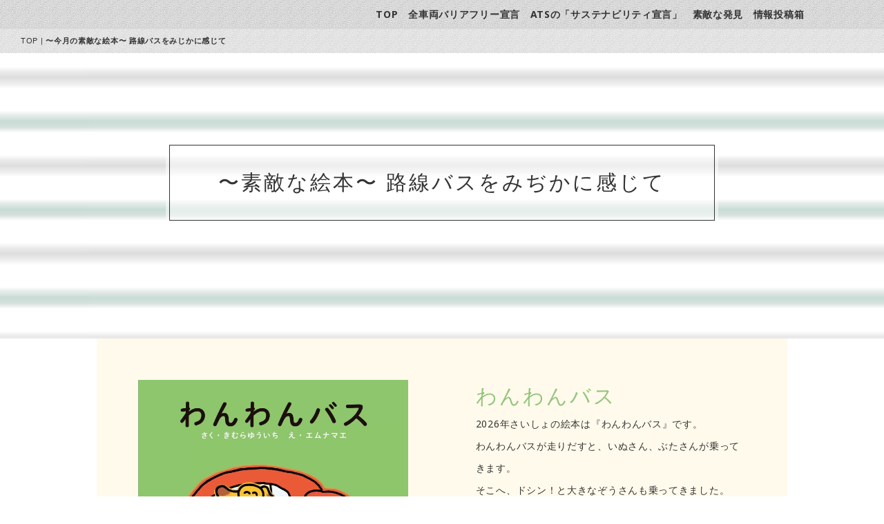

--- FILE ---
content_type: text/html
request_url: https://www.atskk.site/book.html
body_size: 19035
content:
<!DOCTYPE html>
<html lang="ja-JP">
 <head> 
  <meta charset="UTF-8"> 
  <meta http-equiv="content-type" content="text/html; charset=UTF-8"> 
  <link rel="dns-prefetch" href="//module.bindsite.jp"> 
  <link rel="dns-prefetch" href="//webfont-pub.weblife.me"> 
  <link rel="dns-prefetch" href="//shops-api2.bindcart.com"> 
  <link rel="dns-prefetch" href="//shops-api2.weblife.me"> 
  <meta name="robots" content="index"> 
  <meta name="viewport" content="width=device-width, initial-scale=1"> 
  <meta name="description" content="尼崎交通事業振興株式会社が発信する素敵な1日になる情報サイト　サステナビリティ宣言"> 
  <meta property="og:title" content="尼崎交通事業振興株式会社の〜今月の素敵な絵本〜 路線バスをみじかに感じて"> 
  <meta property="og:type" content="website"> 
  <meta property="og:image" content="http://www.atskk.site/bdflashinfo/thumbnail.png"> 
  <meta property="og:url" content="http://www.atskk.site/book.html"> 
  <meta property="og:site_name" content="尼崎交通事業振興株式会社が発信する素敵な1日になる情報サイト"> 
  <meta property="og:description" content="尼崎交通事業振興株式会社が発信する素敵な1日になる情報サイト　サステナビリティ宣言"> 
  <link rel="canonical" href="http://www.atskk.site/book.html"> 
  <title>尼崎交通事業振興株式会社の〜今月の素敵な絵本〜 路線バスをみじかに感じて</title> 
  <link rel="stylesheet" type="text/css" href="_module/styles/bind.css?v=17.0.6" id="bind-css"> 
  <link rel="stylesheet" type="text/css" href="_dress/po016a/base.css?1768360186009"> 
  <link rel="stylesheet" type="text/css" href="_dress/black/base.css?1768360186009"> 
  <link rel="stylesheet" type="text/css" href="book.css?1768360186018c0100" id="page-css">    
  <link rel="stylesheet" type="text/css" href="https://fonts.googleapis.com/css?family=Noto+Sans:100,200,300,regular,500,600,700,800,900,100italic,200italic,300italic,italic,500italic,600italic,700italic,800italic,900italic&amp;display=swap"> 
  <link rel="stylesheet" type="text/css" href="_webfonts.css?1768360186029" id="webfont-css"> 
  <link rel="stylesheet" type="text/css" href="_csslinkbtn/btn-import.css?1768360184517" id="linkbtn-css"> 
  <!-- custom_tags_start --> 
  <!-- Google tag (gtag.js) --> 
  <script async src="https://www.googletagmanager.com/gtag/js?id=G-6N9NG7L75L"></script> 
  <script>
  window.dataLayer = window.dataLayer || [];
  function gtag(){dataLayer.push(arguments);}
  gtag('js', new Date());

  gtag('config', 'G-6N9NG7L75L');
</script> 
  <!-- custom_tags_end --> 
  <!-- Google tag (gtag.js) --> 
  <script async src="https://www.googletagmanager.com/gtag/js?id=G-6N9NG7L75L"></script> 
  <script>
  window.dataLayer = window.dataLayer || [];
  function gtag(){dataLayer.push(arguments);}
  gtag('js', new Date());

  gtag('config', 'G-6N9NG7L75L');
</script> 
 </head> 
 <body id="l-1" class="l-1 -dress_po016a bd-webp" data-type="responsive" data-fontplus="1" data-ga-traking="true" data-page-animation="fade-right"> 
  <div id="page" class="bg-window  animsition"> 
   <div class="bg-document"> 
    <noscript> 
     <div id="js-off"> 
      <img src="_module/images/noscript.gif" alt="Enable JavaScript in your browser. このウェブサイトはJavaScriptをオンにしてご覧下さい。"> 
     </div> 
    </noscript> 
    <div id="a-header" data-float="false" class="a-header   cssskin-_area_header"> 
     <header> 
      <div class="site_frame"> 
       <section> 
        <div id="bk77792971" class="b-both_diff -right_large -sp-single_column -blog-article c-sp-space_init c-sp-padding_normal bd-sm-smart cssskin-_block_header_globalnavi" data-bk-id="bk77792971" data-shared="true" data-sharedname="_グローバルメニュー" data-sticky="true"> 
         <div class=" g-column"> 
          <div class=" column -col4 -col_sub"></div> 
          <div class=" column -col8 -col_main"> 
           <nav> 
            <div id="js-globalNavigation" data-slide-type="upSlide" data-btn-position="leftTop_fixed"> 
             <div class=" -menu_right"> 
              <ul class="c-menu -menu_a menu-parts"> 
               <li><a href="index.html" data-pid="5029265">TOP</a></li> 
               <li><a href="index.html#barrier" data-pid="5029265">全車両バリアフリー宣言</a></li> 
               <li><a href="sdgs.html" data-pid="5029270">ATSの「サステナビリティ宣言」</a></li> 
               <li><a href="index.html#bus001" data-pid="5029265">素敵な発見</a></li> 
               <li><a href="questionnaire.html#box" data-pid="5029272">情報投稿箱</a></li> 
               <li><span class=" c-unlink"> 
                 <!-- BiND Cart Show tag #1-1-bindcartdemo001 start --> <span id="cartid646024bbce4c3" class="bind_cart" data-design="s" data-shop="bindcartdemo001" data-product="" data-uid="646024bbce4c3"> <span class="bind_cart_image" id="cartimage646024bbce4c3"> <img src="_src/76791315/sign.png?v=1768360184517"> </span> </span> 
                 <!-- BiND Cart Show tag #1-1-bindcartdemo001 end --> </span></li> 
              </ul> 
             </div> 
            </div> 
            <div id="spNavigationTrigger" class=" c-sp_navigation_btn"></div> 
           </nav> 
          </div> 
         </div> 
        </div> 
        <div id="bk77792972" class="b-plain -blog-article c-space_normal c-sp-space_normal c-sp-padding_normal bd-sm-smart cssskin-_block_header" data-bk-id="bk77792972" data-shared="true" data-sharedname="_パンくずリスト"> 
         <div class=" column -column1"> 
          <div class="c-none"> 
           <div class="c-breadcrumb"> 
            <a href="index.html" data-pid="5029265">TOP</a> | 
            <em>〜今月の素敵な絵本〜 路線バスをみじかに感じて</em> 
           </div> 
          </div> 
         </div> 
        </div> 
       </section> 
      </div> 
     </header> 
    </div> 
    <div id="a-billboard" class="a-billboard    cssskin-_area_billboard"> 
     <div class="site_frame"> 
      <section> 
       <div id="bk77792973" class="b-plain c-space_normal c-sp-space_normal c-padding_normal c-sp-padding_normal bd-sm-smart cssskin-_block_billboard" data-bk-id="bk77792973"> 
        <div class=" column -column1"> 
         <h3 class=" c-large_headline c-center">〜素敵な絵本〜 路線バスをみぢかに感じて</h3> 
        </div> 
       </div> 
      </section> 
     </div> 
    </div> 
    <main> 
     <div id="a-site_contents" class="a-site_contents  noskin"> 
      <article> 
       <div class="site_frame"> 
        <div class="g-column"> 
         <div id="a-main" class="a-main column -col12 "> 
          <section> 
           <div id="bk86735841" class="b-plain c-space_normal c-sp-space_normal c-padding_normal c-sp-padding_normal bd-sm-smart cssskin-_block_main" data-bk-id="bk86735841"> 
            <div class=" g-column -col2 -sp-col1" id="rosenbas"> 
             <div class=" column -column1"> 
              <div class=" c-body c-center"> 
               <div class="c-img   "> 
                <picture> 
                 <source type="image/webp" srcset="_src/84852871/img20260114105113444737.webp?v=1768360184517"> 
                 <img src="_src/84852871/img20260114105113444737.jpg?v=1768360184517" width="2066" height="2080" alt="尼崎交通事業振興会" id="imgsrc84852871_1" loading="lazy"> 
                </picture> 
                <p class=" c-img_comment">わんわんバス</p> 
               </div> 
              </div> 
              <div class=" c-body c-center">
                &nbsp; 
              </div> 
              <div class=" c-body c-center"> 
               <a href="busheavy.html#bus%20heavy" data-pid="6116408" class="btn-default">バスって、どれぐらいおもいの？</a> 
              </div> 
             </div> 
             <div class=" column -column2 -column-lasts"> 
              <h3 class=" c-large_headline"><span style="color:#93c47d;" data-sitecolor-text="">わんわんバス</span></h3> 
              <p class=" c-body"><span class="author notFaded" data-width=""><span class="contribution"><span class="a-color-secondary">2026年さいしょの絵本は『わんわんバス』です。<br>わんわんバスが走りだすと、いぬさん、ぶたさんが乗ってきます。<br>そこへ、ドシン！と大きなぞうさんも乗ってきました。<br>ぞうさんはすごく重いので坂道では、バスがのぼれません。<br>みんなのきょうりょくで、ひとあんしん。<br>バス車内もみんなのきょうりょくであんぜんなんだね！<br>ここでひとつ、びっくりなお話。<br>実は、ぞうさんと同じくらい、ATS路線バスもとっても重たいんだよ。<br><br>作：きむら ゆういち　え：エムナマエ<br><br>2026年1月14日<br>櫻井和枝<br></span></span></span></p> 
             </div> 
            </div> 
           </div> 
           <div id="bk96875825" class="b-plain c-space_normal c-sp-space_normal c-padding_normal c-sp-padding_normal cssskin-_block_main" data-bk-id="bk96875825"> 
            <div class=" column -column1"> 
             <hr class="c-hr"> 
            </div> 
           </div> 
           <div id="bk96875824" class="b-plain c-space_normal c-sp-space_normal c-padding_normal c-sp-padding_normal bd-sm-smart cssskin-_block_main" data-bk-id="bk96875824"> 
            <div class=" g-column -col2 -sp-col1" id="rosenbas"> 
             <div class=" column -column1"> 
              <div class=" c-body c-center"> 
               <div class="c-img   "> 
                <picture> 
                 <source type="image/webp" srcset="_src/93184196/ats_20251207154536330.webp?v=1768360184517"> 
                 <img src="_src/93184196/ats_20251207154536330.jpg?v=1768360184517" width="1000" height="1000" alt="尼崎交通事業振興会" id="imgsrc93184196_1" loading="lazy"> 
                </picture> 
                <p class=" c-img_comment">バスプップー</p> 
               </div> 
              </div> 
              <div class=" c-body c-center">
                &nbsp; 
              </div> 
             </div> 
             <div class=" column -column2 -column-lasts"> 
              <h3 class=" c-large_headline"><span style="color:#ea9999;" data-sitecolor-text=""><span class="author notFaded" data-width=""><span class="contribution"><span class="a-color-secondary">バスプップー<br></span></span></span></span></h3> 
              <p class=" c-body"><span class="author notFaded" data-width=""><span class="contribution"><span class="a-color-secondary">この絵本には、楽しいしかけがいっぱいついています。<br>ガタガタ道を走るときには、ガタガタと動いたり、バスが止まるときには、「とまります！」と表示するしかけがついています。<br>本当にバスに乗っている気持ちになれて、とってもワクワクする絵本です。<br>尼崎交通事業振興株式会社ATSバスには、絵本のようなしかけはありません。<br>でも、ATSバスにはみんながあんぜんに、あんしんして乗れる工夫がたくさんあります。<br>たとえば…<br>●運転士さんは、信号や歩行者をしっかり見て走ります。<br>●「とまりますボタン」は、誰でも届くようにいろんなところにあります。<br>●車いすやベビーカーも乗れるようなスペースがあります。<br>ATSバスは、みんなの生活を支える大切なのりものです。<br><br>作：ひらぎ みつえ　出版：ほるぶ出版<br><br>2025年12月9日<br>櫻井和枝<br></span></span></span></p> 
             </div> 
            </div> 
           </div> 
           <div id="bk96260773" class="b-plain c-space_normal c-sp-space_normal c-padding_normal c-sp-padding_normal cssskin-_block_main" data-bk-id="bk96260773"> 
            <div class=" column -column1"> 
             <hr class="c-hr"> 
            </div> 
           </div> 
           <div id="bk95945367" class="b-plain c-space_normal c-sp-space_normal c-padding_normal c-sp-padding_normal bd-sm-smart cssskin-_block_main" data-bk-id="bk95945367"> 
            <div class=" g-column -col2 -sp-col1" id="rosenbas"> 
             <div class=" column -column1"> 
              <div class=" c-body c-center"> 
               <div class="c-img   "> 
                <picture> 
                 <source type="image/webp" srcset="_src/92464382/ats_20251122104613163.webp?v=1768360184517"> 
                 <img src="_src/92464382/ats_20251122104613163.jpg?v=1768360184517" width="349" height="350" alt="尼崎交通事業振興会" id="imgsrc92464382_1" loading="lazy"> 
                </picture> 
                <p class=" c-img_comment">サラちゃんとおおきなあかいバス</p> 
               </div> 
              </div> 
              <div class=" c-body c-center">
                &nbsp; 
              </div> 
             </div> 
             <div class=" column -column2 -column-lasts"> 
              <h3 class=" c-large_headline"></h3> 
              <h3 class=" c-large_headline"><span style="color:#dd7e6b;" data-sitecolor-text="">『サラちゃんとおおきなあかいバス』</span></h3> 
              <p class=" c-body"><span class="author notFaded" data-width=""><span class="contribution"><span class="a-color-secondary">サラちゃんは一人でバスに乗って学校へ行くことになりました。<br>学校の帰り道、サラちゃんはバスのなかで、ついうとうとしてしまいます。<br>そして気がつくと、バスは車庫に戻っていて、サラちゃんはひとりぼっち！<br>運転手さんがサラちゃんをすぐに見つけて、やさしく「大丈夫だよ」と声をかけ、<br>おうちまで送り届けてくれる、そんな心あたたまる物語です。<br>これは絵本の話ですが、実際にほ決してあってはいけないことですよね。<br>尼崎交通事業振興株式会社では「運転士としての責務」という教本にしたがい、<span class=" d-underline"><span class=" d-bold">・降りるお客さまの確認・車内のすみずみまでの点検</span></span><br>を毎回しっかり行っています。こうしたことが決して起こらないよう、全ての運転士が毎日ていねいな確認を続けています。<br><br>「安全のために、バスの運転士さんが毎日どんなことに気をつけているのか」を知るきっかけにもなる一冊です。<br>尼崎交通事業振興株式会社は、安全運行に全力で取り組んでいます。<br><br>作： ジェーン・ゴドウィン&nbsp; 絵： アンナ・ウォーカー&nbsp; 訳： 石津 ちひろ&nbsp; 出版社： 光村教育図書<br><br>2025年11月22日<br>櫻井和枝<br><br></span></span></span></p> 
             </div> 
            </div> 
           </div> 
           <div id="bk95945368" class="b-plain c-space_normal c-sp-space_normal c-padding_normal c-sp-padding_normal cssskin-_block_main" data-bk-id="bk95945368"> 
            <div class=" column -column1"> 
             <hr class="c-hr"> 
            </div> 
           </div> 
           <div id="bk88948048" class="b-plain c-space_normal c-sp-space_normal c-padding_normal c-sp-padding_normal bd-sm-smart cssskin-_block_main" data-bk-id="bk88948048"> 
            <div class=" g-column -col2 -sp-col1" id="rosenbas"> 
             <div class=" column -column1"> 
              <div class=" c-body c-center"> 
               <div class="c-img   "> 
                <picture> 
                 <source type="image/webp" srcset="_src/86656434/img20251108103121126674.webp?v=1768360184517"> 
                 <img src="_src/86656434/img20251108103121126674.jpg?v=1768360184517" width="475" height="389" alt="尼崎交通事業振興会" id="imgsrc86656434_1" loading="lazy"> 
                </picture> 
                <p class=" c-img_comment">でっかい あかい バスがきた</p> 
               </div> 
              </div> 
              <div class=" c-body c-center">
                &nbsp; 
              </div> 
              <div class=" c-body c-center"> 
               <a href="business.html" data-pid="5063552" class="btn-default">尼崎交通事業振興バスの「運転士の1日」</a> 
              </div> 
             </div> 
             <div class=" column -column2 -column-lasts"> 
              <h3 class=" c-large_headline"></h3> 
              <h3 class=" c-large_headline">『でっかい あかい バスがきた』</h3> 
              <p class=" c-body"><span class="author notFaded" data-width=""><span class="contribution"><span class="a-color-secondary">ある日、大きな赤いバスが走っていると、道路に穴があいていて、タイヤがすっぽりはまってしまいました。<br>動けなくなったバスの後ろには、いろいろな車やバイクが次々とやってきます。<br>バスが止まっているからみんなも動けません。トラクターがやってきて、土を運んで道をきれいに直してくれました。<br><span class=" d-underline">この絵本は、「いつもの道路には、道を直したりする人がいる」という大切なことを教えてくれます。</span><br>尼崎交通事業振興株式会社のATSバスも、同じように整備士さんがバスを点検し、運転士さんが安全を確かめて走っています。<br>みんなの安心は、見えないところでがんばっている人たちのおかげなんですね。<br><br>ジュディ ハインドリー (著), ウィリアム ベネディクト (イラスト)、出版：評論社<br><br>2025年11月8日<br>櫻井和枝<br><br></span></span></span></p> 
             </div> 
            </div> 
           </div> 
           <div id="bk94711940" class="b-plain c-space_normal c-sp-space_normal c-padding_normal c-sp-padding_normal cssskin-_block_main" data-bk-id="bk94711940"> 
            <div class=" column -column1"> 
             <hr class="c-hr"> 
            </div> 
           </div> 
           <div id="bk96260771" class="b-plain c-space_normal c-sp-space_normal c-padding_normal c-sp-padding_normal bd-sm-smart cssskin-_block_main" data-bk-id="bk96260771"> 
            <div class=" g-column -col2 -sp-col1" id="rosenbas"> 
             <div class=" column -column1"> 
              <div class=" c-body c-center"> 
               <div class="c-img   "> 
                <picture> 
                 <source type="image/webp" srcset="_src/92706514/img20250929105130100035.webp?v=1768360184517"> 
                 <img src="_src/92706514/img20250929105130100035.jpg?v=1768360184517" width="500" height="611" alt="尼崎交通事業振興会" id="imgsrc92706514_1" loading="lazy"> 
                </picture> 
                <p class=" c-img_comment">バスにのるひ</p> 
               </div> 
              </div> 
              <div class=" c-body c-center">
                &nbsp; 
              </div> 
             </div> 
             <div class=" column -column2 -column-lasts"> 
              <h3 class=" c-large_headline"><span style="color:#ea9999;" data-sitecolor-text=""><span class="author notFaded" data-width=""><span class="contribution"><span class="a-color-secondary">バスにのるひ</span></span></span></span></h3> 
              <p class=" c-body"><span class="author notFaded" data-width=""><span class="contribution"><span class="a-color-secondary">初めてバスに乗るキツネちゃんのお話。<br>人に変身して乗ったけれど、ドキドキやハッとする出来事で思わずキツネちゃんに戻ってしまいます。<br>驚いて顔を上げると、運転席のミラーに映る運転手さんもなんとキツネさんの運転士！<br>その運転士さんは「僕も初めてバスに乗ったときからバスが大好きで、だから運転士になったんだ」と語ります。<br>絵本の運転士さんのように尼崎交通事業振興のATSバスに初めて乗った時、どんな気持ちになるのかな・・・<br><br><br>作：はせがわ さとみ&nbsp;&nbsp;&nbsp; 絵：nakaban&nbsp;&nbsp;&nbsp;&nbsp; 出版社 絵本塾出版<br><br>2025年9月29日<br>櫻井和枝<br></span></span></span></p> 
             </div> 
            </div> 
           </div> 
           <div id="bk95637251" class="b-plain c-space_normal c-sp-space_normal c-padding_normal c-sp-padding_normal cssskin-_block_main" data-bk-id="bk95637251"> 
            <div class=" column -column1"> 
             <hr class="c-hr"> 
            </div> 
           </div> 
           <div id="bk94711203" class="b-plain c-space_normal c-sp-space_normal c-padding_normal c-sp-padding_normal bd-sm-smart cssskin-_block_main" data-bk-id="bk94711203"> 
            <div class=" g-column -col2 -sp-col1" id="rosenbas"> 
             <div class=" column -column1"> 
              <div class=" c-body c-center"> 
               <div class="c-img   "> 
                <picture> 
                 <source type="image/webp" srcset="_src/91450106/sazae.webp?v=1768360184517"> 
                 <img src="_src/91450106/sazae.jpg?v=1768360184517" width="681" height="537" alt="尼崎交通事業振興会" id="imgsrc91450106_1" loading="lazy"> 
                </picture> 
                <p class=" c-img_comment">サザエさんとのりもの</p> 
               </div> 
              </div> 
              <div class=" c-body c-center">
                &nbsp; 
              </div> 
             </div> 
             <div class=" column -column2 -column-lasts"> 
              <h3 class=" c-large_headline"><span style="color:#ea9999;" data-sitecolor-text=""><span class="author notFaded" data-width=""><span class="contribution"><span class="a-color-secondary">サザエさんとのりもの</span></span></span></span></h3> 
              <p class=" c-body"><span class="author notFaded" data-width=""><span class="contribution"><span class="a-color-secondary">みんながよく知っている『サザエさん』<br>サザエさん一家がいろんな乗り物に乗って、<br>「誰が一番早く目的地に着くかな？」という絵本です。<br>サザエさんとマスオさん、そしてタラちゃんは、バスに乗って出発！<br>目的地に向かうにはバスって便利だなと思いました。<br>ここ尼崎市でも、皆さまの身近に便利なバスがあります。<br>それが尼崎交通事業振興株式会社のATSバスです。<br>・お出かけするときにバスに乗る。<br>・病院へ行くときにバスに乗る。<br>・帰り道も安心してバスに乗る。<br>日常のいろいろな場面で頼りになるのがATSバスです。<br>絵本の楽しさとともに、私たちの暮らしを支えてくれる身近なバスの便利さを、ぜひ感じてみてください。<br><br>作：長谷川町子　発行：朝日新聞出版<br><br>2025年9月5日<br>櫻井和枝<br></span></span></span></p> 
             </div> 
            </div> 
           </div> 
           <div id="bk94219575" class="b-plain c-space_normal c-sp-space_normal c-padding_normal c-sp-padding_normal cssskin-_block_main" data-bk-id="bk94219575"> 
            <div class=" column -column1"> 
             <hr class="c-hr"> 
            </div> 
           </div> 
           <div id="bk94219363" class="b-plain c-space_normal c-sp-space_normal c-padding_normal c-sp-padding_normal bd-sm-smart cssskin-_block_main" data-bk-id="bk94219363"> 
            <div class=" g-column -col2 -sp-col1" id="rosenbas"> 
             <div class=" column -column1"> 
              <div class=" c-body c-center"> 
               <div class="c-img   "> 
                <picture> 
                 <source type="image/webp" srcset="_src/91023772/ats_20250803105209488.webp?v=1768360184517"> 
                 <img src="_src/91023772/ats_20250803105209488.jpg?v=1768360184517" width="354" height="500" alt="尼崎交通事業振興会" id="imgsrc91023772_1" loading="lazy"> 
                </picture> 
                <p class=" c-img_comment">ひっこしはバスにのって2012年発行</p> 
               </div> 
              </div> 
              <div class=" c-body c-center">
                &nbsp; 
              </div> 
              <div class=" c-body c-center"> 
               <a href="https://www.mlit.go.jp/hakusyo/mlit/h17/hakusho/h18/html/H1024300.html" class="btn-default">ヒューマンエラーとは・・・国土交通省より</a> 
              </div> 
             </div> 
             <div class=" column -column2 -column-lasts"> 
              <h3 class=" c-large_headline"><span style="color:#ea9999;" data-sitecolor-text=""><span class="author notFaded" data-width=""><span class="contribution"><span class="a-color-secondary">ひっこしはバスにのって</span></span></span></span></h3> 
              <p class=" c-body"><span class="author notFaded" data-width=""><span class="contribution"><span class="a-color-secondary">ある日おんなの子がバスにのって、おひっこし。<br>バスのなかに、男の子がのっています。<br>話をすると女の子でした。<br>見た目だけで「こんな子だろう」と思っていたけど、<br>おはなしすることで、あたらしい発見がいっぱい！<br>えほんを読んでいくと、思いこみってあぶないなって思えてきます。<br>たとえば、道路をわたるとき、「だいじょうぶ！」と思っても、<br>バスやくるまがきているかもしれません。<br>この絵本はいろんなことを考えるきっかけになる心温まる絵本です。<br><br>2025年8月3日<br>櫻井和枝<br><br><br>このえほんの作者は、「えほんは、よむだけじゃなくて、かべにかざってたのしんでほしいな」って話しています。<br>今年オープン予定の「ホッとする小さな図書館」では、1冊はかべにかざり、もう1冊は手にとって読んでほしい<br>な〜って思っています。<br><br></span></span></span></p> 
             </div> 
            </div> 
           </div> 
           <div id="bk93576918" class="b-plain c-space_normal c-sp-space_normal c-padding_normal c-sp-padding_normal cssskin-_block_main" data-bk-id="bk93576918"> 
            <div class=" column -column1"> 
             <hr class="c-hr"> 
            </div> 
           </div> 
           <div id="bk93576916" class="b-plain c-space_normal c-sp-space_normal c-padding_normal c-sp-padding_normal bd-sm-smart cssskin-_block_main" data-bk-id="bk93576916"> 
            <div class=" g-column -col2 -sp-col1" id="rosenbas"> 
             <div class=" column -column1"> 
              <div class=" c-body c-center"> 
               <div class="c-img   "> 
                <picture> 
                 <source type="image/webp" srcset="_src/90485888/img_1164.webp?v=1768360184517"> 
                 <img src="_src/90485888/img_1164.jpg?v=1768360184517" width="898" height="949" alt="尼崎交通事業振興会" id="imgsrc90485888_1" loading="lazy"> 
                </picture> 
                <p class=" c-img_comment">1996年発行</p> 
               </div> 
              </div> 
              <div class=" c-body c-center">
                &nbsp; 
              </div> 
             </div> 
             <div class=" column -column2 -column-lasts"> 
              <h3 class=" c-large_headline"><span style="color:#ea9999;" data-sitecolor-text=""><span class="author notFaded" data-width=""><span class="contribution"><span class="a-color-secondary">大草原のとしょかんバス</span></span></span></span></h3> 
              <p class=" c-body"><span class="author notFaded" data-width=""><span class="contribution"><span class="a-color-secondary">ある日、広い広い草原をあるいていた男の子が、ひとりのおじさんに出会います。<br>そのおじさんのバスは、なんと図書館バス！<br>バスの中には、たくさんの本がずらりとならんでいます。<br>牛にえほんをよんであげたり、ふしぎなできごとが起こったり…<br><br>としょかんバスの本の中には、読んだ人の気もちを変えてしまうすごい本もある。ときには、よんだ本がきっかけで、じんせいが大きく変わることもあるんだって！<br><br>今年オープン予定の「ホッとする小さな図書館」にも、<br>きっと心がポカポカするような、バスの絵本がたくさんあるはず。<br>みんなも、じぶんだけの大切な絵本に出会ってね。<br><br>岩崎書店　作：岸田純一　絵：梅田俊作<br><br>2025年7月19日<br>櫻井和枝<br><br></span></span></span></p> 
             </div> 
            </div> 
           </div> 
           <div id="bk93323584" class="b-plain c-space_normal c-sp-space_normal c-padding_normal c-sp-padding_normal cssskin-_block_main" data-bk-id="bk93323584"> 
            <div class=" column -column1"> 
             <hr class="c-hr"> 
            </div> 
           </div> 
           <div id="bk93323583" class="b-plain c-space_normal c-sp-space_normal c-padding_normal c-sp-padding_normal bd-sm-smart cssskin-_block_main" data-bk-id="bk93323583"> 
            <div class=" g-column -col2 -sp-col1" id="rosenbas"> 
             <div class=" column -column1"> 
              <div class=" c-body c-center"> 
               <div class="c-img   "> 
                <picture> 
                 <source type="image/webp" srcset="_src/90288043/i-img1200x1200-17491196086346tbzwq43943.webp?v=1768360184517"> 
                 <img src="_src/90288043/i-img1200x1200-17491196086346tbzwq43943.jpg?v=1768360184517" width="783" height="1073" alt="尼崎交通事業振興会" id="imgsrc90288043_1" loading="lazy"> 
                </picture> 
                <p class=" c-img_comment">『のりもの 』1950年発行・当時の定価30円！</p> 
               </div> 
              </div> 
              <div class=" c-body c-center">
                &nbsp; 
              </div> 
             </div> 
             <div class=" column -column2 -column-lasts"> 
              <h3 class=" c-large_headline"><span style="color:#ea9999;" data-sitecolor-text=""><span class="author notFaded" data-width=""><span class="contribution"><span class="a-color-secondary">のりもの <br></span></span></span></span></h3> 
              <p class=" c-body"><span class="smode d-small_font c-start" style="caret-color:#000000; font-variant-caps:normal; color:#000000; white-space:normal; -webkit-text-size-adjust:auto; font-weight:normal; font-variant-east-asian:normal; font-variation-settings:normal; font-variant-position:normal; word-spacing:0px; font-variant-alternates:normal; text-indent:0px; orphans:auto; font-variant-numeric:normal; -webkit-text-stroke-width:0px; margin:0px 0px 14px; letter-spacing:normal; line-height:normal; font-style:normal; -webkit-text-stroke-color:#000000; font-optical-sizing:auto; text-transform:none; -webkit-font-kerning:auto; font-feature-settings:normal; widows:auto; font-variant-ligatures:normal;"><span class="author notFaded" data-width=""><span class="contribution"><span class="a-color-secondary">『のりもの 』1950年発行・当時の定価30円！</span></span></span></span> <span class="author notFaded" data-width=""><span class="contribution"><span class="a-color-secondary">この絵本は、昭和25年ごろに活躍していた乗り物たちが、1ページずつ紹介されています。<br>今ではなかなか見られない「トレーラーバス」などの大きなバスも登場。<br>時代を超えて走る乗り物たちの姿を、ぜひお楽しみください。<br>今回も昭和の絵本です。<br>児童たちも大人も楽しめる1冊です。<br><br>ながいやす・画 / 佐藤金太郎・画版<br>朝日出版社<br>絵本の続きは尼崎交通事業振興のホッとする小さな図書館で手に取ってみてくださいね。<br><br>2025年6月20日<br>櫻井和枝<br><br></span></span></span></p> 
             </div> 
            </div> 
           </div> 
           <div id="bk92542933" class="b-plain c-space_normal c-sp-space_normal c-padding_normal c-sp-padding_normal cssskin-_block_main" data-bk-id="bk92542933"> 
            <div class=" column -column1"> 
             <hr class="c-hr"> 
            </div> 
           </div> 
           <div id="bk92814321" class="b-plain c-space_normal c-sp-space_normal c-padding_normal c-sp-padding_normal bd-sm-smart cssskin-_block_main" data-bk-id="bk92814321"> 
            <div class=" g-column -col2 -sp-col1" id="rosenbas"> 
             <div class=" column -column1"> 
              <div class=" c-body c-center"> 
               <div class="c-img   "> 
                <picture> 
                 <source type="image/webp" srcset="_src/89885285/i-img480x640-1740898879txprjy33.webp?v=1768360184517"> 
                 <img src="_src/89885285/i-img480x640-1740898879txprjy33.jpg?v=1768360184517" width="416" height="586" alt="尼崎交通事業振興会" id="imgsrc89885285_1" loading="lazy"> 
                </picture> 
                <p class=" c-img_comment">『ばすととらっく』1971年発行・当時の定価180円！</p> 
               </div> 
              </div> 
              <div class=" c-body c-center">
                &nbsp; 
              </div> 
             </div> 
             <div class=" column -column2 -column-lasts"> 
              <h3 class=" c-large_headline"><span style="color:#ea9999;" data-sitecolor-text=""><span class="author notFaded" data-width=""><span class="contribution"><span class="a-color-secondary">ばすととらっく</span></span></span></span></h3> 
              <p class=" c-body"><span class="author notFaded" data-width=""><span class="contribution"><span class="a-color-secondary">『ばすととらっく』1971年発行・当時の定価180円！<br><br>今ではなかなか見ることのない絵本を紹介します。<br>昭和のバスが、ページいっぱいに描かれています。<br>当時は、運転手さんと一緒に“切符を切る乗務員さん”も同乗していたんだね！<br>児童たちも大人も楽しめる1冊です。<br><br>絵:谷口 健雄<br>小学館<br>絵本の続きは尼崎交通事業振興のホッとする小さな図書館で手に取ってみてくださいね。<br><br>2025年6月6日<br>櫻井和枝</span></span></span><span class="author notFaded" data-width=""><span class="contribution"><span class="a-color-secondary"><br><br></span></span></span></p> 
             </div> 
            </div> 
           </div> 
           <div id="bk92814492" class="b-plain c-space_normal c-sp-space_normal c-padding_normal c-sp-padding_normal cssskin-_block_main" data-bk-id="bk92814492"> 
            <div class=" column -column1"> 
             <hr class="c-hr"> 
            </div> 
           </div> 
           <div id="bk92542863" class="b-plain c-space_normal c-sp-space_normal c-padding_normal c-sp-padding_normal bd-sm-smart cssskin-_block_main" data-bk-id="bk92542863"> 
            <div class=" g-column -col2 -sp-col1" id="rosenbas"> 
             <div class=" column -column1"> 
              <div class=" c-body c-center"> 
               <div class="c-img   "> 
                <picture> 
                 <source type="image/webp" srcset="_src/89657803/61bn2flxrql._ac_uf10001000_ql80_.webp?v=1768360184517"> 
                 <img src="_src/89657803/61bn2flxrql._ac_uf10001000_ql80_.jpg?v=1768360184517" width="822" height="1000" alt="尼崎交通事業振興会" id="imgsrc89657803_1" loading="lazy"> 
                </picture> 
                <p class=" c-img_comment">バスが来ましたよ</p> 
               </div> 
              </div> 
              <div class=" c-body c-center">
                &nbsp; 
              </div> 
             </div> 
             <div class=" column -column2 -column-lasts"> 
              <h3 class=" c-large_headline"><span style="color:#ea9999;" data-sitecolor-text="">バスが来ましたよ</span></h3> 
              <p class=" c-body"><span class="author notFaded" data-width=""><span class="contribution"><span class="a-color-secondary">この絵本の主人公は目が見えない男性です。毎朝決まった路線バスで仕事に向かいます。<br>慎重にバス停まで歩き、乗車も気を使いながら行っています。<br>ある日、小さな手が「どうぞ」と、男性の背中をそっと支えます。<br>その手の主は、小学生の女の子。こころ温まる実話の物語です。<br>絵本の続きは尼崎交通事業振興のホッとする小さな図書館で読んでね！<br><br>由美村 きき・松本 春野 (著・イラスト)<br>アリス館<br><br>2025年5月16日<br>櫻井和枝<br><br></span></span></span><span style="color:#ff9900;" data-sitecolor-text="">私たちも、バス会社として日々多くのお客様をお迎えしています。</span><br><span style="color:#ff9900;">とくにご高齢の方や、目の不自由な方など、移動に不安を感じる方々にも、安心してご利用いただけるよう、</span><br><span style="color:#ff9900;">運転や停車時には細心の注意を払い、転倒防止にも努めております。</span><br><span style="color:#ff9900;">バスは、地域の皆さまの「毎日の足」です。</span><br><span style="color:#ff9900;">これからも、あんしん・あんぜんなバス会社を目指してまいります。</span><span class="author notFaded" data-width=""><span class="contribution"><span class="a-color-secondary"><br><br><br></span></span></span></p> 
             </div> 
            </div> 
           </div> 
           <div id="bk92181741" class="b-plain c-space_normal c-sp-space_normal c-padding_normal c-sp-padding_normal cssskin-_block_main" data-bk-id="bk92181741"> 
            <div class=" column -column1"> 
             <hr class="c-hr"> 
            </div> 
           </div> 
           <div id="bk92180261" class="b-plain c-space_normal c-sp-space_normal c-padding_normal c-sp-padding_normal bd-sm-smart cssskin-_block_main" data-bk-id="bk92180261"> 
            <div class=" g-column -col2 -sp-col1" id="rosenbas"> 
             <div class=" column -column1"> 
              <div class=" c-body c-center"> 
               <div class="c-img   "> 
                <picture> 
                 <source type="image/webp" srcset="_src/89362707/09726780.webp?v=1768360184517"> 
                 <img src="_src/89362707/09726780.jpg?v=1768360184517" width="812" height="1000" alt="尼崎交通事業振興会" id="imgsrc89362707_1" loading="lazy"> 
                </picture> 
                <p class=" c-img_comment">はなちゃん　おとなになります</p> 
               </div> 
              </div> 
              <div class=" c-body c-center">
                &nbsp; 
              </div> 
             </div> 
             <div class=" column -column2 -column-lasts"> 
              <h3 class=" c-large_headline"><span style="color:#ea9999;" data-sitecolor-text="">はなちゃん　おとなになります</span></h3> 
              <p class=" c-body"><span class="author notFaded" data-width=""><span class="contribution"><span class="a-color-secondary">はなちゃんは近頃「おとなになるんだもん」が口グセ。「おとなになるには、いろいろできなきゃ」というお姉ちゃんにならって、お人形のリボン結びや、口笛の練習。そして、一人でバスに乗る練習もバスに乗ったら安全のため、席に座ること。バスを降りる前には「おります」ボタンは押すことなど、いろいろおねえちゃんにおしえてもらいます。<br>そしてバス車内で、はなちゃんが優しい行動を取ります。物語の続きは尼崎交通事業振興のホッとする小さな図書館で読んでね！<br>2025年4月18日<br>櫻井和枝<br>千葉　智江 (著・イラスト)<br>小学館<br><br><span class=" d-underline">※この本は、手に入れるのは困難ですが尼崎交通事業振興株式会社では、たくさんのバスの絵本を皆さんに読んでいただくために、<span style="color:#ff9900;" data-sitecolor-text="" class=" d-underline">ホッとする小さな図書館</span>をEXPO 2025 大阪・関西万博開催中に併せてオープンいたします。</span><br><br><br></span></span></span></p> 
             </div> 
            </div> 
           </div> 
           <div id="bk91667434" class="b-plain c-space_normal c-sp-space_normal c-padding_normal c-sp-padding_normal cssskin-_block_main" data-bk-id="bk91667434"> 
            <div class=" column -column1"> 
             <hr class="c-hr"> 
            </div> 
           </div> 
           <div id="bk91667413" class="b-plain c-space_normal c-sp-space_normal c-padding_normal c-sp-padding_normal bd-sm-smart cssskin-_block_main" data-bk-id="bk91667413"> 
            <div class=" g-column -col2 -sp-col1" id="rosenbas"> 
             <div class=" column -column1"> 
              <div class=" c-body c-center"> 
               <div class="c-img   "> 
                <picture> 
                 <source type="image/webp" srcset="_src/88918334/61sn9uajll._ac_uf10001000_ql80_.webp?v=1768360184517"> 
                 <img src="_src/88918334/61sn9uajll._ac_uf10001000_ql80_.jpg?v=1768360184517" width="798" height="1000" alt="尼崎交通事業振興会" id="imgsrc88918334_1" loading="lazy"> 
                </picture> 
                <p class=" c-img_comment">100かいだてのバス</p> 
               </div> 
              </div> 
              <div class=" c-body c-center">
                &nbsp; 
              </div> 
             </div> 
             <div class=" column -column2 -column-lasts"> 
              <h3 class=" c-large_headline"></h3> 
              <h3 class=" c-large_headline">100かいだてのバス</h3> 
              <p class=" c-body"><span class="author notFaded" data-width=""><span class="contribution"><span class="a-color-secondary">人気の絵本100かいだてシリーズに路線バスが登場しています。<br>ストーリーは、毎日同じ仕事の繰り返しのバス運転士さんが楽しいことを経験する度にバスが５階、６階、７階へと・・・<br>あっという間に100階建のバスへと変身します。シンプルなストーリーですが、夢があります。最後のページでは、1ページが4倍の長さになって圧巻です。すご〜く長いので、ATSの小さな図書館オープン時には、大きく飾りますのでお楽しみに！<br><br><br>2025年3月8日<br>　　　　　　　　　　　　　　　　　　　　<br>櫻井和枝<br><br>マイク スミス (著) ふしみ みさを (翻訳)<br><br>ポプラ社<br><br></span></span></span></p> 
             </div> 
            </div> 
           </div> 
           <div id="bk90683579" class="b-plain c-space_normal c-sp-space_normal c-padding_normal c-sp-padding_normal cssskin-_block_main" data-bk-id="bk90683579"> 
            <div class=" column -column1"> 
             <div class=" c-body c-center"> 
              <div class="c-img   "> 
               <picture> 
                <source type="image/webp" srcset="_src/88062787/hon_20250308114256533.webp?v=1768360184517"> 
                <img src="_src/88062787/hon_20250308114256533.jpg?v=1768360184517" width="538" height="680" alt="" id="imgsrc88062787_1" loading="lazy"> 
               </picture> 
               <p class=" c-img_comment">100かいだてのバス</p> 
              </div> 
             </div> 
            </div> 
           </div> 
           <div id="bk90683559" class="b-plain c-space_normal c-sp-space_normal c-padding_normal c-sp-padding_normal bd-sm-smart cssskin-_block_main" data-bk-id="bk90683559"> 
            <div class=" g-column -col2 -sp-col1" id="rosenbas"> 
             <div class=" column -column1"> 
              <div class=" c-body c-center"> 
               <div class="c-img   "> 
                <picture> 
                 <source type="image/webp" srcset="_src/88062737/233.webp?v=1768360184517"> 
                 <img src="_src/88062737/233.jpg?v=1768360184517" width="1080" height="1080" alt="尼崎交通事業振興会" id="imgsrc88062737_1" loading="lazy"> 
                </picture> 
                <p class=" c-img_comment">バスがきました</p> 
               </div> 
              </div> 
              <div class=" c-body c-center">
                &nbsp; 
              </div> 
              <div class=" c-body c-center"> 
               <a href="https://www.mlit.go.jp/hakusyo/mlit/h17/hakusho/h18/html/H1024300.html" class="btn-default">ヒューマンエラーとは・・・国土交通省より</a> 
              </div> 
             </div> 
             <div class=" column -column2 -column-lasts"> 
              <h3 class=" c-large_headline"></h3> 
              <h3 class=" c-large_headline">このバスどこへいくの？</h3> 
              <p class=" c-body"><span class="author notFaded" data-width=""><span class="contribution"><span class="a-color-secondary">紹介する絵本は、バス好きな猫ちゃんが、いろいろな色のバスに乗って、いろいろな場所に行く物語です。<br>お話の内容は、さておき、なんと絵がAIなんです。遂にこんな時代が来たか・・・って感じですよね！<br>交通機関の一番大切なことは交通安全です。交通機関を担う路線バス会社もヒューマンエラーを集約し、<br>AIを活用した無事故対策も着実に進んでいるんですよ。<br><br><br>2025年1月15日<br>　　　　　　　　　　　　　　　　　　　　<br>櫻井和枝<br><br>松福はじめ・作<br>AI・絵<br><br></span></span></span></p> 
             </div> 
            </div> 
           </div> 
           <div id="bk89455170" class="b-plain c-space_normal c-sp-space_normal c-padding_normal c-sp-padding_normal bd-sm-smart cssskin-_block_main" data-bk-id="bk89455170"> 
            <div class=" g-column -col2 -sp-col1" id="rosenbas"> 
             <div class=" column -column1"> 
              <div class=" c-body c-center"> 
               <div class="c-img   "> 
                <picture> 
                 <source type="image/webp" srcset="_src/87037480/500_ehon_15921.webp?v=1768360184517"> 
                 <img src="_src/87037480/500_ehon_15921.jpg?v=1768360184517" width="500" height="456" alt="尼崎交通事業振興会" id="imgsrc87037480_1" loading="lazy"> 
                </picture> 
                <p class=" c-img_comment">バスがきました</p> 
               </div> 
              </div> 
              <div class=" c-body c-center">
                &nbsp; 
              </div> 
             </div> 
             <div class=" column -column2 -column-lasts"> 
              <h3 class=" c-large_headline"></h3> 
              <h3 class=" c-large_headline">『バスがきました』</h3> 
              <p class=" c-body"><span class="author notFaded" data-width=""><span class="contribution"><span class="a-color-secondary">しっぽのあるバス停に、ねずみの形をした「ねずみさんのバス」がきました。みみのあるバス停には、「うさぎさんのバス」がきました。たてがみのあるバス停には、「らいおんさんのバス」がきました。<br>いろいろな形のバス停に到着する路線バスをみる楽しい絵本です。<br><br><span class=" d-underline">日本国内にも、ユニークなバス停があります。</span><br><br><br>2024年12月22日<br>　　　　　　　　　　　　　　　　　　　　<br>櫻井和枝<br><br>三浦太郎・作／絵<br>出版社 ‏: 童心社<br></span></span></span></p> 
             </div> 
            </div> 
           </div> 
           <div id="bk88948124" class="b-plain c-space_normal c-sp-space_normal c-padding_normal c-sp-padding_normal cssskin-_block_main" data-bk-id="bk88948124"> 
            <div class=" column -column1"> 
             <div class=" c-body c-center"> 
              <span style="color:#666666;" data-sitecolor-text="">長崎県諫早市小長井地域にあるフルーツ形のバス停だよ</span> 
             </div> 
            </div> 
           </div> 
           <div id="bk88948117" class="b-plain c-space_normal c-sp-space_normal c-padding_normal c-sp-padding_normal cssskin-_block_main" data-bk-id="bk88948117"> 
            <div class=" column -column1"> 
             <p class=" c-body"><span class="js-slide s-slide-bdCarousel s-slide-auto s-slide-loop" data-interval="6000" data-duration="400" data-width="960" data-height="480" data-sp-width="360" data-sp-height="330" data-nav-type="none" data-nav-color="" data-dir-type="none" data-dir-color="white" data-disp-comment="always" data-apply-area="0" data-use-background="0"> <span class="s-slide-img"> 
                <picture> 
                 <source type="image/webp" srcset="_src/86656551/pxt00007736640802.webp?v=1768360184517"> 
                 <img src="_src/86656551/pxt00007736640802.jpg?v=1768360184517" width="2000" height="1500" alt="長崎県諫早市小長井地域フルーツ形のバス停" loading="lazy"> 
                </picture><span class="slide-title"></span><span class="slide-body"></span> </span><span class="s-slide-img"> 
                <picture> 
                 <source type="image/webp" srcset="_src/86656552/pxt00010859549402%281%29.webp?v=1768360184517"> 
                 <img src="_src/86656552/pxt00010859549402%281%29.jpg?v=1768360184517" width="2000" height="1333" alt="長崎県諫早市小長井地域フルーツ形のバス停" loading="lazy"> 
                </picture><span class="slide-title"></span><span class="slide-body"></span> </span><span class="s-slide-img"> 
                <picture> 
                 <source type="image/webp" srcset="_src/86656577/24181450_m-1440x1080.webp?v=1768360184517"> 
                 <img src="_src/86656577/24181450_m-1440x1080.jpg?v=1768360184517" width="1440" height="1080" alt="長崎県諫早市小長井地域　フルーツ形のバス停" loading="lazy"> 
                </picture><span class="slide-title"></span><span class="slide-body"></span> </span><span class="s-slide-img"> 
                <picture> 
                 <source type="image/webp" srcset="_src/86656578/pxt00011453447702.webp?v=1768360184517"> 
                 <img src="_src/86656578/pxt00011453447702.jpg?v=1768360184517" width="2000" height="1333" alt="フルーツ形のバス停" loading="lazy"> 
                </picture><span class="slide-title"></span><span class="slide-body"></span> </span> </span></p> 
            </div> 
           </div> 
           <div id="bk95637249" class="b-plain c-space_normal c-sp-space_normal c-padding_normal c-sp-padding_normal bd-sm-smart cssskin-_block_main" data-bk-id="bk95637249"> 
            <div class=" g-column -col2 -sp-col1" id="rosenbas"> 
             <div class=" column -column1"> 
              <div class=" c-body c-center"> 
               <div class="c-img   "> 
                <picture> 
                 <source type="image/webp" srcset="_src/92207593/ats_20241208110301026.webp?v=1768360184517"> 
                 <img src="_src/92207593/ats_20241208110301026.jpg?v=1768360184517" width="1000" height="911" alt="尼崎交通事業振興会" id="imgsrc92207593_1" loading="lazy"> 
                </picture> 
                <p class=" c-img_comment">ツトムとまほうのバス</p> 
               </div> 
              </div> 
              <div class=" c-body c-center">
                &nbsp; 
              </div> 
              <div class=" c-body c-center"> 
               <a href="business.html" data-pid="5063552" class="btn-default">尼崎交通事業振興バスの「運転士の1日」</a> 
              </div> 
             </div> 
             <div class=" column -column2 -column-lasts"> 
              <h3 class=" c-large_headline"></h3> 
              <h3 class=" c-large_headline">『ツトムとまほうのバス』</h3> 
              <p class=" c-body"><span class="author notFaded" data-width=""><span class="contribution"><span class="a-color-secondary">ツトムくんが大切にしている、おもちゃのボンネットバスが夢の中でネコちゃんと真夜中の街をライトをともしながら、おいしいパン屋さんでパンを買ったり、楽しいサーカスを見たり、夢の中でいろんな経験をする絵本です。皆さんは、この絵本に登場するボンネットバスって知っていますか？<br>おじいちゃんやおばあちゃん、お父さんお母さんに聞いてみてね！！<br><span class=" d-underline">いろいろな読み方ができるよ『ツトムとまほうのバス』絵本は二回目の登場です。</span><br><br><br>2024年12月8日<br>　　　　　　　　　　　　　　　　　　　　<br>櫻井和枝<br><br>にしかわおさむ・作／絵<br>出版社 ‏: 教育画劇<br><br></span></span></span></p> 
             </div> 
            </div> 
           </div> 
           <div id="bk88633056" class="b-plain c-space_normal c-sp-space_normal c-padding_normal c-sp-padding_normal bd-sm-smart cssskin-_block_main" data-bk-id="bk88633056"> 
            <div class=" column -column1"> 
             <table class="c-list_news"> 
              <tbody> 
               <tr> 
                <th> 
                 <div class="c-img   "> 
                  <picture> 
                   <source type="image/webp" srcset="_src/86407008/img_7075.webp?v=1768360184517"> 
                   <img src="_src/86407008/img_7075.jpg?v=1768360184517" width="1645" height="1202" alt="" id="imgsrc86407008_1" loading="lazy"> 
                  </picture> 
                 </div></th> 
                <td> <p> </p><h3 class=" c-large_headline">尼崎市営バス時代のボンネットバス（1954年ごろ）</h3> <p></p><p>昭和29年に阪神出屋敷を中心に運行していたんだよ！（阪神出屋敷から第2発電所の間5.1kmを運行）</p></td> 
               </tr> 
              </tbody> 
             </table> 
            </div> 
           </div> 
           <div id="bk88633032" class="b-plain c-space_normal c-sp-space_normal c-padding_normal c-sp-padding_normal bd-sm-smart cssskin-_block_main" data-bk-id="bk88633032"> 
            <div class=" g-column -col2 -sp-col1" id="rosenbas"> 
             <div class=" column -column1"> 
              <div class=" c-body c-center"> 
               <div class="c-img   "> 
                <picture> 
                 <source type="image/webp" srcset="_src/86406990/img20241111180817764571.webp?v=1768360184517"> 
                 <img src="_src/86406990/img20241111180817764571.png?v=1768360184517" width="930" height="911" alt="尼崎交通事業振興会" id="imgsrc86406990_1" loading="lazy"> 
                </picture> 
                <p class=" c-img_comment">わんわんバスにのって</p> 
               </div> 
              </div> 
              <div class=" c-body c-center">
                &nbsp; 
              </div> 
              <div class=" c-body c-center"> 
               <a href="business.html" data-pid="5063552" class="btn-default">尼崎交通事業振興バスの「運転士の1日」</a> 
              </div> 
             </div> 
             <div class=" column -column2 -column-lasts"> 
              <h3 class=" c-large_headline"></h3> 
              <h3 class=" c-large_headline">『わんわんバスにのって』</h3> 
              <p class=" c-body"><span class="author notFaded" data-width=""><span class="contribution"><span class="a-color-secondary">今回ご紹介するのは、少し悲しく考えてしまう絵本です。<br>犬がほしかったゆうくんは、夢を見ました。たくさんの犬たちがわんわんバスに乗っています。<br>広場でかけっこしたり、丘の上から大きな声で大好きなパパやママと呼んだり<br>そしてゆうくんと小さなシロという子犬だけが下車します。<br>最後はシロもいなくなったことをママに話していると・・・<br>パパがお仕事から子犬を抱いて帰ってきました。<br>パパは、捨て犬をもらってきたのです。<br>他の犬たちの最後の停留所は『くものうえ』です。<br><br>こんな素敵な絵本「わんわんバスにのって」ですが図書館から除籍されました。<br>そしてATSでこの絵本を譲り受けました。<br><br><br><br><span class=" d-underline">※この本は、絶版のため手に入れるのは困難ですが尼崎交通事業振興株式会社では、たくさんのバスの絵本を皆さんに読んでいただくために、絵本図書館をEXPO 2025 大阪・関西万博時に併せてオープンいたします。</span><br><br>2024年11月11日<br>　　　　　　　　　　　　　　　　　　　　<br>櫻井和枝<br><br>絵・作　宇治勲<br>出版社 ‏: PHP研究所<br><br></span></span></span></p> 
             </div> 
            </div> 
           </div> 
           <div id="bk83446216" class="b-plain c-space_normal c-sp-space_normal c-padding_normal c-sp-padding_normal bd-sm-smart cssskin-_block_main" data-bk-id="bk83446216"> 
            <div class=" g-column -col2 -sp-col1" id="rosenbas"> 
             <div class=" column -column1"> 
              <div class=" c-body c-center"> 
               <div class="c-img   "> 
                <picture> 
                 <source type="image/webp" srcset="_src/82079755/img20240923140350946309.webp?v=1768360184517"> 
                 <img src="_src/82079755/img20240923140350946309.png?v=1768360184517" width="1655" height="907" alt="尼崎交通事業振興会" id="imgsrc82079755_1" loading="lazy"> 
                </picture> 
                <p class=" c-img_comment">『じごくバス』『妖怪バス旅行』</p> 
               </div> 
              </div> 
              <div class=" c-body c-center">
                &nbsp; 
              </div> 
             </div> 
             <div class=" column -column2 -column-lasts"> 
              <h3 class=" c-large_headline"></h3> 
              <h3 class=" c-large_headline">『じごくバス』『妖怪バス旅行』</h3> 
              <p class=" c-body"><span class="author notFaded" data-width=""><span class="contribution"><span class="a-color-secondary">今回は、少し怖い？絵本を二冊紹介します。「じごくバス」と「妖怪バス旅行」<br>路線バスが運行していく中で妖怪やお化けが登場する絵本です。不思議な現象や災いなどが起こったとき、妖怪の仕業にするケースがありますが日常生活の中での教訓を後世に伝えてくれるのも妖怪やお化けたちです。そんな楽しくためになる絵本です。<br><span class=" d-underline">※この本は、絶版のため手に入れるのは困難ですが尼崎交通事業振興株式会社では、たくさんのバスの絵本を皆さんに読んでいただくために、絵本図書館をEXPO 2025 大阪・関西万博時に併せてオープンいたします。</span><br><br>2024年9月23日&nbsp;&nbsp;&nbsp; 櫻井和枝<br><br>じごくバス<br>絵・作　有田奈央<br>出版社 ‏: ポプラ社<br><br><br>妖怪バス旅行<br>絵・作　広瀬克也<br>出版社 ‏: 絵本館<br><br><br></span></span></span></p> 
             </div> 
            </div> 
           </div> 
           <div id="bk87945105" class="b-plain c-space_normal c-sp-space_normal c-padding_normal c-sp-padding_normal bd-sm-smart cssskin-_block_main" data-bk-id="bk87945105"> 
            <div class=" g-column -col2 -sp-col1" id="rosenbas"> 
             <div class=" column -column1"> 
              <div class=" c-body c-center"> 
               <div class="c-img   "> 
                <picture> 
                 <source type="image/webp" srcset="_src/85883801/51gm5bjwmhl._sy342_.webp?v=1768360184517"> 
                 <img src="_src/85883801/51gm5bjwmhl._sy342_.jpg?v=1768360184517" width="288" height="342" alt="尼崎交通事業振興会" id="imgsrc85883801_1" loading="lazy"> 
                </picture> 
                <p class=" c-img_comment">ごじょうしゃ　ありがとうございます</p> 
               </div> 
              </div> 
              <div class=" c-body c-center">
                &nbsp; 
              </div> 
              <div class=" c-body c-center"> 
               <a href="business.html" data-pid="5063552" class="btn-default">尼崎交通事業振興バスの「運転士の1日」</a> 
              </div> 
             </div> 
             <div class=" column -column2 -column-lasts"> 
              <h3 class=" c-large_headline"></h3> 
              <h3 class=" c-large_headline">『ごじょうしゃ　ありがとうございます』</h3> 
              <p class=" c-body"><span class="author notFaded" data-width=""><span class="contribution"><span class="a-color-secondary">路線バスに乗車し一人でおばあちゃんの家に行くことになった男の子。<br>バスに乗車すると不思議世界へ<br>乗車しているお客さまは、<br>猫<br>天狗<br>鬼<br>人魚<br>そして、バスは走り続けます。<br>各バス停で色んな出来事が起こります。<br>男の子はバスの運転を、ひょっとしたことからまかされピンチに・・・<br>亡くなったおじいちゃんが運転のアドバイスをしてくれます。<br><br>おじいちゃんは昔、路線バスの運転手だったことを思い出す男の子。<br><br>主人公の男の子も将来バス運転士になるのかな・・・<br>素敵な楽しくて不思議な絵本です。<br><br><br><span class=" d-underline">※この本は、絶版のため手に入れるのは困難ですが尼崎交通事業振興株式会社では、たくさんのバスの絵本を皆さんに読んでいただくために、絵本図書館をEXPO 2025 大阪・関西万博時に併せてオープンいたします。</span><br><br>2024年6月18日<br>　　　　　　　　　　　　　　　　　　　　<br>櫻井和枝<br><br>絵・作　シゲリ カツヒコ<br>出版社 ‏: ポプラ社<br><br></span></span></span></p> 
             </div> 
            </div> 
           </div> 
           <div id="bk77792974" class="b-plain c-space_normal c-sp-space_normal c-padding_normal c-sp-padding_normal bd-sm-smart cssskin-_block_main" data-bk-id="bk77792974"> 
            <div class=" g-column -col2 -sp-col1" id="rosenbas"> 
             <div class=" column -column1"> 
              <div class=" c-body c-center"> 
               <div class="c-img   "> 
                <picture> 
                 <source type="image/webp" srcset="_src/77351803/ats--.webp?v=1768360184517"> 
                 <img src="_src/77351803/ats--.jpg?v=1768360184517" width="705" height="1000" alt="尼崎交通事業振興会" id="imgsrc77351803_1" loading="lazy"> 
                </picture> 
                <p class=" c-img_comment">いちにちにへんとおるバス</p> 
               </div> 
              </div> 
              <div class=" c-body c-center">
                &nbsp; 
              </div> 
             </div> 
             <div class=" column -column2 -column-lasts"> 
              <h3 class=" c-large_headline"></h3> 
              <h3 class=" c-large_headline">『いちにちにへんとおるバス』</h3> 
              <p class=" c-body"><span class="author notFaded" data-width=""><span class="contribution"><span class="a-color-secondary">一日に2回しか通らないボンネットバス。<br>バス停でなくても乗り降りできるバス。<br>いろいろな出来事が車内で起こるバス。<br><br>昔ながらの生活感と心のぬくもりを感じる恩返しの絵本です。<br><br>恩返しでは、ないのですが、<br>私たちもATSに乗車されるお客さまに<br>「いつもご乗車ありがとうございます」と<br>笑顔などでお返しいたします。<br><br><span class=" d-underline">※この本は、手に入れるのは困難ですが尼崎交通事業振興株式会社では、たくさんのバスの絵本を皆さんに読んでいただくために、絵本図書館をEXPO 2025 大阪・関西万博時に併せてオープンいたします。</span><br><br>2024年5月5日<br>　　　　　　　　　　　　　　　　　　　　<br>櫻井和枝<br><br>絵:梶山俊夫 &nbsp;&nbsp; 作:中川正文<br>出版社 ‏: ひかりのくに<br><br></span></span></span></p> 
             </div> 
            </div> 
           </div> 
           <div id="bk83601029" class="b-plain c-space_normal c-sp-space_normal c-padding_normal c-sp-padding_normal bd-sm-smart cssskin-_block_main" data-bk-id="bk83601029"> 
            <div class=" g-column -col2 -sp-col1" id="rosenbas"> 
             <div class=" column -column1"> 
              <div class=" c-body c-center"> 
               <div class="c-img   "> 
                <picture> 
                 <source type="image/webp" srcset="_src/82198483/ats_20240426124716065.webp?v=1768360184517"> 
                 <img src="_src/82198483/ats_20240426124716065.jpg?v=1768360184517" width="915" height="1000" alt="尼崎交通事業振興会" id="imgsrc82198483_1" loading="lazy"> 
                </picture> 
                <p class=" c-img_comment">海辺の町を走るバス</p> 
               </div> 
              </div> 
              <div class=" c-body c-center">
                &nbsp; 
              </div> 
              <div class=" c-body c-center"> 
               <a href="business.html" data-pid="5063552" class="btn-default">尼崎交通事業振興バスの「運転士の1日」</a> 
              </div> 
             </div> 
             <div class=" column -column2 -column-lasts"> 
              <h3 class=" c-large_headline"></h3> 
              <h3 class=" c-large_headline">『海辺の町を走るバス』</h3> 
              <p class=" c-body"><span class="author notFaded" data-width=""><span class="contribution"><span class="a-color-secondary">憧れの路線バス運転手になった中田さん。日夜、安全運行第一に勤務しています。<br>そして時間通りに運行することも運転士さんの大切な役目です。<br>しかし、今日だけ運行が大幅に遅れてしまいます。<br>そして・・・<br>再出発時、<br>乗車中のお客さまは、誰一人も責めることなく拍手が車内に巻き起こる、やさしい気持ちになる絵本です。<br><br>尼崎交通事業振興バスの運転士も、この絵本（海辺の町を走るバス）を読んでいます。<br>実際は運行状況や天候によって時間通りではない場合もありますが、絵本に登場する運転士さんの<br>やさしい気持ちや使命感を持って毎日運行しています。<br><br><br><span class=" d-underline">※この本は、手に入れるのは困難ですが尼崎交通事業振興株式会社では、たくさんのバスの絵本を皆さんに読んでいただくために、絵本図書館をEXPO 2025 大阪・関西万博時に併せてオープンいたします。</span><br><br>2024年4月26日<br>　　　　　　　　　　　　　　　　　　　　<br>櫻井和枝<br><br>絵:小林 豊&nbsp;&nbsp;&nbsp; 作:西本 鶏介<br>出版社 ‏: そうえんしゃ<br><br></span></span></span></p> 
             </div> 
            </div> 
           </div> 
           <div id="bk84519344" class="b-plain c-space_normal c-sp-space_normal c-padding_normal c-sp-padding_normal bd-sm-smart cssskin-_block_main" data-bk-id="bk84519344"> 
            <div class=" g-column -col2 -sp-col1" id="rosenbas"> 
             <div class=" column -column1"> 
              <div class=" c-body c-center"> 
               <div class="c-img   "> 
                <picture> 
                 <source type="image/webp" srcset="_src/82934479/a1ltbgm6ukl._sl1500_.webp?v=1768360184517"> 
                 <img src="_src/82934479/a1ltbgm6ukl._sl1500_.jpg?v=1768360184517" width="1500" height="1366" alt="尼崎交通事業振興会" id="imgsrc82934479_1" loading="lazy"> 
                </picture> 
                <p class=" c-img_comment">バスたろうはじめてのうんてん</p> 
               </div> 
              </div> 
              <div class=" c-body c-center">
                &nbsp; 
              </div> 
              <div class=" c-body c-center"> 
               <a href="business.html" data-pid="5063552" class="btn-default">尼崎交通事業振興バスの「運転士の1日」</a> 
              </div> 
             </div> 
             <div class=" column -column2 -column-lasts"> 
              <h3 class=" c-large_headline"></h3> 
              <h3 class=" c-large_headline">『ツトムとまほうのバス』</h3> 
              <p class=" c-body"><span class="author notFaded" data-width=""><span class="contribution"><span class="a-color-secondary">こどもの心（感性）をいつまでも大切にしてほしいお話。登場するのは、猫と男の子とブリキのボンネットバス。<br>夜中に猫と一緒にボンネットバスで冒険に出かけます。古くなった物は役目を終えると忘れさられるものもありますが、いつまでも心に残る大切な記憶も・・・心に響く、やさしい絵本です。<br><br>尼崎交通事業振興株式会社の尼崎市交通局時代の電気バス「亀の子」も尼崎の先輩市民たちの心の中で輝いているんです。<br><br><span class=" d-underline">※この本は、絶版のため手に入れるのは困難ですが尼崎交通事業振興株式会社では、たくさんのバスの絵本を皆さんに読んでいただくために、絵本図書館をEXPO 2025 大阪・関西万博時に併せてオープンいたします。</span><br><br>2024年3月26日<br>　　　　　　　　　　　　　　　　　　　　<br>櫻井和枝<br><br>絵・作　にしかわ おさむ<br>出版社 ‏: 教育画劇<br><br></span></span></span></p> 
             </div> 
            </div> 
           </div> 
           <div id="bk82583897" class="b-plain c-space_normal c-sp-space_normal c-padding_normal c-sp-padding_normal bd-sm-smart cssskin-_block_main" data-bk-id="bk82583897"> 
            <div class=" g-column -col2 -sp-col1" id="rosenbas"> 
             <div class=" column -column1"> 
              <div class=" c-body c-center"> 
               <div class="c-img   "> 
                <picture> 
                 <source type="image/webp" srcset="_src/81374914/ats_20240314105650588.webp?v=1768360184517"> 
                 <img src="_src/81374914/ats_20240314105650588.jpg?v=1768360184517" width="810" height="1000" alt="尼崎交通事業振興会" id="imgsrc81374914_1" loading="lazy"> 
                </picture> 
                <p class=" c-img_comment">バスたろうはじめてのうんてん</p> 
               </div> 
              </div> 
              <div class=" c-body c-center">
                &nbsp; 
              </div> 
              <div class=" c-body c-center"> 
               <a href="business.html" data-pid="5063552" class="btn-default">尼崎交通事業振興バスの「運転士の1日」</a> 
              </div> 
             </div> 
             <div class=" column -column2 -column-lasts"> 
              <h3 class=" c-large_headline"></h3> 
              <h3 class=" c-large_headline">『バスたろうはじめてのうんてん』</h3> 
              <p class=" c-body"><span class="author notFaded" data-width=""><span class="contribution"><span class="a-color-secondary">男の子は、はじめて路線バスに乗車します。ドキドキして、緊張しています。<br>ドキドキしているのは、絵本に登場するお友だちもみんな一緒です。<br>誰だって一人で挑戦するときはドキドキ！<br>そして<br>絵本に登場する路線バスも初めて仕事をするバスで、緊張していたというお話です。<br><br>私たちATS運転士も、初心を忘れることのない安全運行を心がける運転士であり続けたいと思います。<br><br><span class=" d-underline">※この本は、絶版のため手に入れるのは困難ですが尼崎交通事業振興株式会社では、たくさんのバスの絵本を皆さんに読んでいただくために、絵本図書館をEXPO 2025 大阪・関西万博時に併せてオープンいたします。</span><br><br>2024年3月14日<br>　　　　　　　　　　　　　　　　　　　　<br>櫻井和枝<br><br>絵・作　のぶみ<br>出版社 ‏: 講談社<br><br></span></span></span></p> 
             </div> 
            </div> 
           </div> 
           <div id="bk82314736" class="b-plain c-space_normal c-sp-space_normal c-padding_normal c-sp-padding_normal bd-sm-smart cssskin-_block_main" data-bk-id="bk82314736"> 
            <div class=" g-column -col2 -sp-col1" id="rosenbas"> 
             <div class=" column -column1"> 
              <div class=" c-body c-center"> 
               <div class="c-img   "> 
                <picture> 
                 <source type="image/webp" srcset="_src/81139093/ats-b.webp?v=1768360184517"> 
                 <img src="_src/81139093/ats-b.jpg?v=1768360184517" width="988" height="1000" alt="尼崎交通事業振興会" id="imgsrc81139093_1" loading="lazy"> 
                </picture> 
                <p class=" c-img_comment">バスにのったよ</p> 
               </div> 
              </div> 
              <div class=" c-body c-center">
                &nbsp; 
              </div> 
             </div> 
             <div class=" column -column2 -column-lasts"> 
              <h3 class=" c-large_headline"></h3> 
              <h3 class=" c-large_headline">『バスにのったよ』</h3> 
              <p class=" c-body"><span class="author notFaded" data-width=""><span class="contribution"><span class="a-color-secondary">主人公のゆうちゃんは、はじめてバスにのります。<br>バスの運転士さんに行き先を伝え、バスに乗車します。<br><br>うとうと寝てしまったり、いつのまにかバスのなかが満員になって不安な気持ちになったり・・・でも大丈夫！！<br>ちゃんと運転士さんが、ゆうちゃんに「つぎのバス停だよ」とアナウンスしてくれます。すごく素敵な絵本です。<br><br>私たちATS運転士も、そんな優しい子供目線でご案内できる運転士であり続けたいと思います。<br><br><span class=" d-underline">※この本は、絶版のため手に入れるのは困難ですが尼崎交通事業振興株式会社では、たくさんのバスの絵本を皆さんに読んでいただくために、絵本図書館をEXPO 2025 大阪・関西万博時に併せてオープンいたします。</span><br><br>2024年2月26日<br>　　　　　　　　　　　　　　　　　　　　<br>櫻井和枝<br><br>絵・作　鈴木 眞<br>出版社 ‏: チャイルドブックアップル<br><br></span></span></span></p> 
             </div> 
            </div> 
           </div> 
           <div id="bk81914821" class="b-plain c-space_normal c-sp-space_normal c-padding_normal c-sp-padding_normal bd-sm-smart cssskin-_block_main" data-bk-id="bk81914821"> 
            <div class=" g-column -col2 -sp-col1" id="rosenbas"> 
             <div class=" column -column1"> 
              <div class=" c-body c-center"> 
               <div class="c-img   "> 
                <picture> 
                 <source type="image/webp" srcset="_src/80793729/img20240131090157256880.webp?v=1768360184517"> 
                 <img src="_src/80793729/img20240131090157256880.jpg?v=1768360184517" width="1291" height="1500" alt="バスにのったよ" id="imgsrc80793729_1" loading="lazy"> 
                </picture> 
                <p class=" c-img_comment">バスをおりたら</p> 
               </div> 
              </div> 
              <div class=" c-body c-center">
                &nbsp; 
              </div> 
             </div> 
             <div class=" column -column2 -column-lasts"> 
              <h3 class=" c-large_headline"></h3> 
              <h3 class=" c-large_headline">『バスをおりたら』</h3> 
              <p class=" c-body"><span class="author notFaded" data-width=""><span class="contribution"><span class="a-color-secondary">主人公は女の子。<br>学校に行くのには、遠い道のりを歩いていかなくてはいけないんです。<br>女の子は、路線バスにのりたい気持ちでいっぱいです。<br><br>そして・・・<br><br>憧れの路線バスに、行き先もわからず乗車してしまう。<br>言葉数は少ない絵本ですが、絵がダイナミックで想像力が膨らみます。<br>不安な心の動きや日常の空気感まで伝わる絵本。<br><br><br>読みながら毎日通勤で乗車する路線バスのありがたみを忘れていたな〜<br><br><span class=" d-underline">※この本は、絶版のため手に入れるのは困難ですが尼崎交通事業振興株式会社では、たくさんのバスの絵本を皆さんに読んでいただくために、絵本図書館をEXPO 2025 大阪・関西万博時に併せてオープンいたします。</span><br><br>2024年1月31日<br>　　　　　　　　　　　　　　　　　　　　<br>櫻井和枝<br><br>絵・作　小泉るみ子<br>出版社 ‏: ‎ ポプラ社<br><br></span></span></span></p> 
             </div> 
            </div> 
           </div> 
           <div id="bk79704790" class="b-plain c-space_normal c-sp-space_normal c-padding_normal c-sp-padding_normal bd-sm-smart cssskin-_block_main" data-bk-id="bk79704790"> 
            <div class=" g-column -col2 -sp-col1" id="kotukotubas"> 
             <div class=" column -column1"> 
              <div class=" c-body c-center"> 
               <div class="c-img   "> 
                <picture> 
                 <source type="image/webp" srcset="_src/78944924/bus99.webp?v=1768360184517"> 
                 <img src="_src/78944924/bus99.jpg?v=1768360184517" width="3975" height="2930" alt="バスにのったよ" id="imgsrc78944924_1" loading="lazy"> 
                </picture> 
                <p class=" c-img_comment">ばすくんシリーズ</p> 
               </div> 
              </div> 
              <div class=" c-body c-center">
                &nbsp; 
              </div> 
             </div> 
             <div class=" column -column2 -column-lasts"> 
              <h3 class=" c-large_headline"></h3> 
              <h3 class=" c-large_headline"><span class=" d-bold"><a href="https://www.atskk.site/book.html"><span style="color:#000000;">「ばすくん」<br>「ばすくんのおむかえ」<br>「ばすくんのくりすます」</span></a></span></h3> 
              <p class=" c-body"><span class="author notFaded" data-width=""><span class="contribution"><span class="a-color-secondary">ばすくんは、ろせんばす。おきゃくさんをのせてまいにちはしります。<br>おきゃくさんのえがおをみるのがたのしみです。<br>ばすくんは、ふるいばすです。しんがたばすが、ろせんにくわわり、いろいろなところでしんがたばすやふるいばすがかつやくします。せんしゃしたりガソリンを入れたり・・・まいにちが、おおいそがし、たのしいできごとや、かなしいできごとなど・・・<br><br>このシリーズは、じゅんをおうごとに、ばすがうごかなくなっていくまでがかかれています。なんと！！廃車（はいしゃ）まで<br><br>今（いま）は、でんきばすなど、新（あたら）しいばすがよいとされていますが、今、おきゃくさんにご乗車（じょうしゃ）いただいているばすくんも大切（たいせつ）にしたいものです。<br><br><br>2024年1月15日　　　　　　　　　　　　　　　　　　　　<br>櫻井和枝<br><br><br>出版社:文芸社<br>文： みゆき りか<br>絵： なかや&nbsp; みわ<br><br>※ATSバスもこの絵本のように洗車したり、いろいろな整備（せいび）をしています。<br>いずれ、皆さんにご紹介したいと計画中です。<br><br><br><br><br></span></span></span></p> 
             </div> 
            </div> 
           </div> 
           <div id="bk81280177" class="b-plain c-space_normal c-sp-space_normal c-padding_normal c-sp-padding_normal bd-sm-smart cssskin-_block_main" data-bk-id="bk81280177"> 
            <div class=" g-column -col2 -sp-col1" id="rosenbas"> 
             <div class=" column -column1"> 
              <div class=" c-body c-center"> 
               <div class="c-img   "> 
                <picture> 
                 <source type="image/webp" srcset="_src/80320903/ats_20231208111951820.webp?v=1768360184517"> 
                 <img src="_src/80320903/ats_20231208111951820.jpg?v=1768360184517" width="944" height="983" alt="ろせんばす" id="imgsrc80320903_1" loading="lazy"> 
                </picture> 
                <p class=" c-img_comment">ろせんばす</p> 
               </div> 
              </div> 
              <div class=" c-body c-center">
                &nbsp; 
              </div> 
             </div> 
             <div class=" column -column2 -column-lasts"> 
              <h3 class=" c-large_headline"></h3> 
              <h3 class=" c-large_headline">『ろせんばす』</h3> 
              <p class=" c-body"><span class="author notFaded" data-width=""><span class="contribution"><span class="a-color-secondary">ろせんばすの仕事（しごと）がわかります。ちゅうい<br>しながらはしる道路（どうろ）は、ゆっくりうんてん。いろいろな、仕事（しごと）をする車（くるま）も登場（とうじょう）します。<br>やさしいタッチ（たっち）の絵本で、なんだか大人（おとな）もいやされます。<br><br><span class=" d-underline">※この本は、絶版のため手に入れるのは困難ですが尼崎交通事業振興株式会社では、たくさんのバスの絵本を皆さんに読んでいただくために、絵本図書館をEXPO 2025 大阪・関西万博時に併せてオープンいたします。</span><br><br><br>2023年12月08日　　　　　　　　　　　　　　　　　　　　<br>櫻井和枝<br><br>文：山本忠敬<br>発表：1979年「少年版こどものとも」30号<br>出版社：福音館書店<br><br><br></span></span></span></p> 
             </div> 
            </div> 
           </div> 
           <div id="bk80897889" class="b-plain c-space_normal c-sp-space_normal c-padding_normal c-sp-padding_normal bd-sm-smart cssskin-_block_main" data-bk-id="bk80897889"> 
            <div class=" g-column -col2 -sp-col1" id="kotukotubas"> 
             <div class=" column -column1"> 
              <div class=" c-body c-center"> 
               <div class="c-img   "> 
                <picture> 
                 <source type="image/webp" srcset="_src/79965812/ats_20231201112102021.webp?v=1768360184517"> 
                 <img src="_src/79965812/ats_20231201112102021.jpg?v=1768360184517" width="1258" height="1560" alt="尼崎交通事業振興会" id="imgsrc79965812_1" loading="lazy"> 
                </picture> 
                <p class=" c-img_comment">コツコツバス</p> 
               </div> 
              </div> 
              <div class=" c-body c-center">
                &nbsp; 
              </div> 
             </div> 
             <div class=" column -column2 -column-lasts"> 
              <h3 class=" c-large_headline"></h3> 
              <h3 class=" c-large_headline">コツコツバス</h3> 
              <p class=" c-body"><span class="author notFaded" data-width=""><span class="contribution"><span class="a-color-secondary">うんてんしゅさんは、がいこつのコツコツさん。 いきていく「コツ」をおしえてくれるコツコツさん。うんてんするにも「コツ」がいる。いろんな「コツ」をおしえてくれるたのしい絵（え）ほん！<br><br>※あまがさきこうつうじぎょうしんこうばす（ATS）のうんてんしゅさんもいろんな<span style="color:#ff0000;" data-sitecolor-text="">あんぜんうんてん</span>の「コツ」があるんだよ〜<br><br>2023年12月1日　　　　　　　　　　　　　　　　　　　　<br>櫻井和枝<br><br><br>出版社:文芸社<br>文： みつき れいこ<br>絵： 鴨下 潤<br><br><br><br><br></span></span></span></p> 
             </div> 
            </div> 
           </div> 
           <div id="bk80100030" class="b-plain c-space_normal c-sp-space_normal c-padding_normal c-sp-padding_normal bd-sm-smart cssskin-_block_main" data-bk-id="bk80100030"> 
            <div class=" g-column -col2 -sp-col1" id="basugakurumade"> 
             <div class=" column -column1"> 
              <div class=" c-body c-center"> 
               <div class="c-img   "> 
                <picture> 
                 <source type="image/webp" srcset="_src/79288773/img20231119193653428108.webp?v=1768360184517"> 
                 <img src="_src/79288773/img20231119193653428108.jpg?v=1768360184517" width="825" height="1000" alt="尼崎交通事業振興会" id="imgsrc79288773_1" loading="lazy"> 
                </picture> 
                <p class=" c-img_comment">バスがくるまで</p> 
               </div> 
              </div> 
              <div class=" c-body c-center">
                &nbsp; 
              </div> 
             </div> 
             <div class=" column -column2 -column-lasts"> 
              <h3 class=" c-large_headline"></h3> 
              <h3 class=" c-large_headline">『バスがくるまで』</h3> 
              <p class=" c-body"><span class="author notFaded" data-width=""><span class="contribution"><span class="a-color-secondary">路線バスを待つ。<br>おばあちゃんが来る一時間も前から<br>バス停にお迎えにいったくまの子。<br>「ぼくバスみるの大好きだから』<br><br>かわいい動物の子どもたちが登場する柔らかいタッチで描かれたとても心が癒やさる絵本です。<br><br>おばあちゃんが来るのをとても楽しみにしているくまの子の気持ちが伝わります。<br><br>2023年11月19日　　　　　　　　　　　　　　　　　　　　<br>櫻井和枝<br><br><br>出版社:小峰書店<br>森山 京　さく／黒井 健　え<br><br><br><br></span></span></span></p> 
             </div> 
            </div> 
           </div> 
           <div id="bk79964229" class="b-plain c-space_normal c-sp-space_normal c-padding_normal c-sp-padding_normal bd-sm-smart cssskin-_block_main" data-bk-id="bk79964229"> 
            <div class=" g-column -col2 -sp-col1" id="bashatsya"> 
             <div class=" column -column1"> 
              <div class=" c-body c-center"> 
               <div class="c-img   "> 
                <picture> 
                 <source type="image/webp" srcset="_src/79179197/ats.webp?v=1768360184517"> 
                 <img src="_src/79179197/ats.jpg?v=1768360184517" width="1024" height="1024" alt="尼崎交通事業振興会" id="imgsrc79179197_1" loading="lazy"> 
                </picture> 
                <p class=" c-img_comment">バス はっしゃします</p> 
               </div> 
              </div> 
              <div class=" c-body c-center">
                &nbsp; 
              </div> 
             </div> 
             <div class=" column -column2 -column-lasts"> 
              <h3 class=" c-large_headline"></h3> 
              <h3 class=" c-large_headline">ファンファン バス はっしゃします (視覚デザインののりものえほん)</h3> 
              <p class=" c-body"><span class="author notFaded" data-width=""><span class="contribution"><span class="a-color-secondary">どうぶつのかぞくがバスにのっておでかけ。<br>サイの運転士（うんてんし）さんは、車内（しゃない）アナウンスをしてくれます。<br><br>はっしゃしま〜す！<br>おたちのかたは、おつかまりください。<br>つぎは・・・ピンポーン。<br><br>いろんな音（おと）がなるなか、つぎつぎとおはなしは、つづきます。<br>とうじようするのは、みんなどうぶつたちです。<br>なにげないバスの日常（にちじょう）をきりとった、ほのぼのする絵本です。<br><br>2023年10月19日　　　　　　　　　　　　　　　　　　　　<br>櫻井和枝<br><br><br>出版社:視覚デザイン研究所(著)<br>くにすえ たくし (イラスト)<br><br><br><br></span></span></span></p> 
             </div> 
            </div> 
           </div> 
           <div id="bk79011066" class="b-plain c-space_normal c-sp-space_normal c-padding_normal c-sp-padding_normal bd-sm-smart cssskin-_block_main" data-bk-id="bk79011066"> 
            <div class=" g-column -col2 -sp-col1" id="basdeodekake"> 
             <div class=" column -column1"> 
              <div class=" c-body c-center"> 
               <div class="c-img   "> 
                <picture> 
                 <source type="image/webp" srcset="_src/78391440/81mut6wg5sl._ac_uf10001000_ql80_.webp?v=1768360184517"> 
                 <img src="_src/78391440/81mut6wg5sl._ac_uf10001000_ql80_.jpg?v=1768360184517" width="988" height="1000" alt="ATSばす" id="imgsrc78391440_1" loading="lazy"> 
                </picture> 
                <p class=" c-img_comment">バスでおでかけ</p> 
               </div> 
              </div> 
              <div class=" c-body c-center">
                &nbsp; 
              </div> 
             </div> 
             <div class=" column -column2 -column-lasts"> 
              <h3 class=" c-large_headline"></h3> 
              <h3 class=" c-large_headline">バスでおでかけ</h3> 
              <p class=" c-body"><span class="author notFaded" data-width=""><span class="contribution"><span class="a-color-secondary">ブロロンブルンブルブルブー。きょうはバスにのってかぞくでおでかけ。路線バスが「すてきなところ」につれていってくれます。<br>行き先は・・・<br><br>絵本は型抜きで見ていて楽しくなります。ストーリーは、見てからのお楽しみ！クリスマスプレゼントに・・・<br><br>2023年9月25日　　　　　　　　　　　　　　　　　　　　<br>櫻井和枝<br><br><br>出版社:ひさかたチャイルド<br>&nbsp;間瀬 なおかた (著・イラスト)<br><br></span></span></span></p> 
             </div> 
            </div> 
           </div> 
           <div id="bk78426000" class="b-plain c-space_normal c-sp-space_normal c-padding_normal c-sp-padding_normal bd-sm-smart cssskin-_block_main" data-bk-id="bk78426000"> 
            <div class=" g-column -col2 -sp-col1" id="machidehataraku"> 
             <div class=" column -column1"> 
              <div class=" c-body c-center"> 
               <div class="c-img   "> 
                <picture> 
                 <source type="image/webp" srcset="_src/77916585/9784032325300.webp?v=1768360184517"> 
                 <img src="_src/77916585/9784032325300.jpg?v=1768360184517" width="984" height="1181" alt="" id="imgsrc77916585_1" loading="lazy"> 
                </picture> 
               </div> 
              </div> 
              <div class=" c-body c-center">
                &nbsp; 
              </div> 
              <div class=" c-body c-center"> 
               <a href="business.html" data-pid="5063552" class="btn-default">尼崎交通事業振興バスの「運転士の1日」</a> 
              </div> 
             </div> 
             <div class=" column -column2 -column-lasts"> 
              <h3 class=" c-large_headline"></h3> 
              <h3 class=" c-large_headline">まちで　はたらく　くるま</h3> 
              <p class=" c-body">くるまのまえとうしろ、ちゃんとみたことある？<br>車の「前面」「背面」「横面」を見られるシリーズの３巻目。今回は「まちではたらくくるま」を紹介しているよ。だ〜ん！路線バスの登場です。みんなの暮らしを支えている車たちが大集合。運転士さんたちの働くようすもしっかりわかるよ。<br>＜この本に登場するくるま達＞<br>・路線バス<br>・郵便車、郵便バイク<br>・タクシー<br>・高所作業車など<br><br>2023年8月30日　　　　　　　　　　　　　　　　　　　　<br>櫻井和枝<br><br>出版社:偕成社<br><span class="author notFaded" data-width=""><span class="contribution"><span class="a-color-secondary">こわせ　もりやす(著・イラスト)<br><br><br><span class=" d-bold"><span class=" d-underline">路線バスを運転する尼崎交通事業振興バスの運転士さんのお仕事を紹介するね！！<br>運転士の1日を見てね。</span></span><br><br><br></span></span></span></p> 
             </div> 
            </div> 
           </div> 
           <div id="bk77792987" class="b-plain c-space_normal c-sp-space_normal c-padding_normal c-sp-padding_normal bd-sm-smart cssskin-_block_main" data-bk-id="bk77792987"> 
            <div class=" g-column -col2 -sp-col1" id="rosennbasusyutpatu"> 
             <div class=" column -column1"> 
              <div class=" c-body c-center"> 
               <div class="c-img   "> 
                <picture> 
                 <source type="image/webp" srcset="_src/77351808/51s5rc0xeil._sx406_bo1%2C204%2C203%2C200_.webp?v=1768360184517"> 
                 <img src="_src/77351808/51s5rc0xeil._sx406_bo1%2C204%2C203%2C200_.jpg?v=1768360184517" width="408" height="500" alt="" id="imgsrc77351808_1" loading="lazy"> 
                </picture> 
               </div> 
              </div> 
              <div class=" c-body c-center">
                &nbsp; 
              </div> 
              <div class=" c-body c-center"> 
               <a href="business.html" data-pid="5063552" class="btn-default">尼崎交通事業振興バスの「運転士の1日」</a> 
              </div> 
             </div> 
             <div class=" column -column2 -column-lasts"> 
              <h3 class=" c-large_headline"></h3> 
              <h3 class=" c-large_headline">路線バス しゅっぱつ！</h3> 
              <p class=" c-body">４人のお友だちが初めて路線バスに乗車する・・・<br>運転席の仕組み・車内の様子や運行する前の大切な車両点検作業まで、とても細かな描写で描かれています。<br>子どもたちの目線から見える景色。<br>運転士さんがまわりを注意しながらバスを走らせる安全運行。<br>路線バスは安全を守るため、いろいろなことを確認して安全を確保していることがよくわかります。<br><br>2023年6月24日　　　　　　　　　　　　　　　　　　　　<br>櫻井和枝<br><br><br>出版社:ランドセルブックス<br><span class="author notFaded" data-width=""><span class="contribution"><span class="a-color-secondary">鎌田　歩(著・イラスト)<br><br><span class=" d-bold"><span class=" d-underline">尼崎交通事業振興バスの運転士さんも、いろいろなことを確認して安全を確保しているよ！！<br>運転士の1日を見てね。<br></span></span></span></span></span></p> 
             </div> 
            </div> 
           </div> 
           <div id="bk77792988" class="b-plain c-space_normal c-sp-space_normal c-padding_normal c-sp-padding_normal bd-sm-smart cssskin-_block_main" data-bk-id="bk77792988"> 
            <div class=" g-column -col2 -sp-col1" id="pinponbas"> 
             <div class=" column -column1"> 
              <div class=" c-body c-center"> 
               <div class="c-img   "> 
                <picture> 
                 <source type="image/webp" srcset="_src/77351810/81m0xw8hhpl.webp?v=1768360184517"> 
                 <img src="_src/77351810/81m0xw8hhpl.jpg?v=1768360184517" width="2147" height="1719" alt="" id="imgsrc77351810_1" loading="lazy"> 
                </picture> 
               </div> 
              </div> 
              <div class=" c-body c-center">
                &nbsp; 
              </div> 
             </div> 
             <div class=" column -column2 -column-lasts"> 
              <h3 class=" c-large_headline"></h3> 
              <h3 class=" c-large_headline">うみへいくピン・ポン・バス</h3> 
              <p class=" c-body"><span class=" column -column2 -column-lasts"> <span class="c-lead">「おまたせしました。このバスはみさきとうだいいきです。」ブルルルン。プシュウ。<br>駅前の停留所には、いろいろな色のバスが停車しています。<br>ピンポンの音とともに、繰り広げられる景色。<br>日常を切り取った楽しい絵本です。<br><br>2023年6月11日　　　　　　　　　　　　　　　　　　　　<br>櫻井和枝<br><br>出版社:偕成社<br>竹下文子 (著)・鈴木まもる (イラスト)</span> </span></p> 
             </div> 
            </div> 
           </div> 
          </section> 
         </div> 
        </div> 
       </div> 
      </article> 
     </div> 
    </main> 
    <div id="a-footer" data-float="false" class="a-footer   cssskin-_area_footer"> 
     <footer> 
      <div class="site_frame"> 
       <div id="bk77792977" class="b-plain -blog-article c-space_normal c-sp-space_normal c-sp-padding_normal bd-sm-smart bd-webp -dress_black cssskin-_block_footer" data-bk-id="bk77792977" data-shared="true" data-sharedname="_フッタ"> 
        <div class=" column -column1"> 
         <nav> 
          <div class=" -menu_center"> 
           <ul class="c-menu -menu_a menu-parts"> 
            <li><a href="https://www.atskk.info/polsy.html">プライバシーポリシー</a></li> 
            <li><a href="https://www.atskk.info/company.html">会社情報</a></li> 
            <li><a href="https://www.atskk.info/management.html">運輸安全マネジメント</a></li> 
           </ul> 
          </div> 
         </nav> 
         <div class="c-credit c-right">
           Copyright ATS. All Rights Reserved. 
         </div> 
        </div> 
       </div> 
      </div> 
     </footer> 
    </div> 
    <div id="w-top-left" class="w-base w-top w-left"> 
    </div> 
    <div id="w-top-right" class="w-base w-top w-right"> 
    </div> 
    <div id="w-middle-left" class="w-base w-middle w-left"> 
    </div> 
    <div id="w-middle-right" class="w-base w-middle w-right"> 
    </div> 
    <div id="w-bottom-left" class="w-base w-bottom w-left"> 
    </div> 
    <div id="w-bottom-right" class="w-base w-bottom w-right"> 
    </div> 
   </div> 
  </div> 
  <script src="_module/lib/lib.js?v=17.0.6" defer></script> 
  <script src="_module/scripts/bind.js?v=17.0.6" id="script-js" defer></script> 
  <!--[if lt IE 9]><script src="_module/lib/html5shiv.min.js?v=17.0.6"></script><![endif]--> 
  <!-- custom_tags_start --> 
  <style type="text/css">
@media screen and (max-width: 771px) {
#js-globalNavigation {
height:auto !important;
}
}
</style> 
  <script type="text/javascript">
</script> 
  <!-- custom_tags_end -->  
 </body>
</html>

--- FILE ---
content_type: text/css
request_url: https://www.atskk.site/book.css?1768360186018c0100
body_size: 3724
content:
#a-header,#a-ghost_header,#a-billboard,#a-site_contents,#a-footer{max-width:100%}#a-site_contents{max-width:1000px}.bd-no-webp #a-billboard{padding:0;background-image:url(_src/77351792/border_blue.png?v=1693395573083);background-position:center center;background-size:cover}.bd-webp #a-billboard{padding:0;background-image:url(_src/77351792/border_blue.webp?v=1693395573083);background-position:center center;background-size:cover}@media only screen and (max-width:641px){.bd-no-webp #a-header{padding:0}.bd-webp #a-header{padding:0}.bd-no-webp #a-ghost_header{padding:0}.bd-webp #a-ghost_header{padding:0}.bd-no-webp #a-billboard{padding:0}.bd-webp #a-billboard{padding:0}.bd-no-webp #a-main{padding:0}.bd-webp #a-main{padding:0}.bd-no-webp #a-side-a{padding:0}.bd-webp #a-side-a{padding:0}.bd-no-webp #a-side-b{padding:0}.bd-webp #a-side-b{padding:0}.bd-no-webp #a-footer{padding:0}.bd-webp #a-footer{padding:0}}.bd-no-webp #bk77792977{background-color:#1c1c1c}.bd-webp #bk77792977{background-color:#1c1c1c}#bk77792977>div{margin:0 auto;max-width:100%}#bk77792977>div{padding-left:30px;padding-top:10px;padding-right:30px;padding-bottom:10px}.bd-no-webp #bk77792971{background-image:url(_src/76791304/po016_a_header_bg1.png?v=1693395573083);background-repeat:repeat}.bd-webp #bk77792971{background-image:url(_src/76791304/po016_a_header_bg1.webp?v=1693395573083);background-repeat:repeat}#bk77792971>div{margin:0 auto;max-width:100%}#bk77792971>div{padding-left:30px;padding-top:5px;padding-right:30px;padding-bottom:5px}#bk77792973>div{margin:0 auto;max-width:1020px}.bd-no-webp #bk86735841{background-color:rgba(255,217,102,0.13)}.bd-webp #bk86735841{background-color:rgba(255,217,102,0.13)}#bk77792972>div{margin:0 auto;max-width:100%}#bk77792972>div{padding-left:30px;padding-top:5px;padding-right:30px;padding-bottom:5px}.bd-no-webp #bk96875824{background-color:rgba(159,197,232,0.25)}.bd-webp #bk96875824{background-color:rgba(159,197,232,0.25)}.bd-no-webp #bk95945367{background-color:rgba(255,242,204,0.48)}.bd-webp #bk95945367{background-color:rgba(255,242,204,0.48)}.bd-no-webp #bk88948048{background-color:rgba(255,0,0,0.11)}.bd-webp #bk88948048{background-color:rgba(255,0,0,0.11)}.bd-no-webp #bk96260771{background-color:rgba(159,197,232,0.25)}.bd-webp #bk96260771{background-color:rgba(159,197,232,0.25)}.bd-no-webp #bk94711203{background-color:rgba(255,229,153,0.25)}.bd-webp #bk94711203{background-color:rgba(255,229,153,0.25)}.bd-no-webp #bk94219363{background-color:rgba(244,204,204,0.44)}.bd-webp #bk94219363{background-color:rgba(244,204,204,0.44)}.bd-no-webp #bk93576916{background-color:rgba(246,178,107,0.21)}.bd-webp #bk93576916{background-color:rgba(246,178,107,0.21)}.bd-no-webp #bk93323583{background-color:rgba(255,217,102,0.2)}.bd-webp #bk93323583{background-color:rgba(255,217,102,0.2)}.bd-no-webp #bk92814321{background-color:rgba(164,194,244,0.24)}.bd-webp #bk92814321{background-color:rgba(164,194,244,0.24)}.bd-no-webp #bk92542863{background-color:rgba(252,229,205,0.25)}.bd-webp #bk92542863{background-color:rgba(252,229,205,0.25)}.bd-no-webp #bk92180261{background-color:rgba(247,135,247,0.12)}.bd-webp #bk92180261{background-color:rgba(247,135,247,0.12)}.bd-no-webp #bk91667413{background-color:rgba(207,226,243,0.46)}.bd-webp #bk91667413{background-color:rgba(207,226,243,0.46)}.bd-no-webp #bk90683579{background-color:#fff}.bd-webp #bk90683579{background-color:#fff}.bd-no-webp #bk90683559{background-color:rgba(255,255,0,0.14)}.bd-webp #bk90683559{background-color:rgba(255,255,0,0.14)}.bd-no-webp #bk89455170{background-color:rgba(255,0,255,0.06)}.bd-webp #bk89455170{background-color:rgba(255,0,255,0.06)}.bd-no-webp #bk88948124{background-color:rgba(255,0,255,0.16)}.bd-webp #bk88948124{background-color:rgba(255,0,255,0.16)}.bd-no-webp #bk88948117{background-color:rgba(255,0,255,0.16)}.bd-webp #bk88948117{background-color:rgba(255,0,255,0.16)}.bd-no-webp #bk95637249{background-color:rgba(147,196,125,0.25)}.bd-webp #bk95637249{background-color:rgba(147,196,125,0.25)}.bd-no-webp #bk88633056{background-color:rgba(182,215,168,0.52)}.bd-webp #bk88633056{background-color:rgba(182,215,168,0.52)}.bd-no-webp #bk88633032{background-color:rgba(111,168,220,0.12)}.bd-webp #bk88633032{background-color:rgba(111,168,220,0.12)}.bd-no-webp #bk83446216{background-color:rgba(255,153,0,0.12)}.bd-webp #bk83446216{background-color:rgba(255,153,0,0.12)}.bd-no-webp #bk87945105{background-color:rgba(244,204,204,0.16)}.bd-webp #bk87945105{background-color:rgba(244,204,204,0.16)}.bd-no-webp #bk77792974{background-color:rgba(255,0,255,0.07)}.bd-webp #bk77792974{background-color:rgba(255,0,255,0.07)}.bd-no-webp #bk83601029{background-color:rgba(255,255,0,0.13)}.bd-webp #bk83601029{background-color:rgba(255,255,0,0.13)}.bd-no-webp #bk84519344{background-color:rgba(182,215,168,0.21)}.bd-webp #bk84519344{background-color:rgba(182,215,168,0.21)}.bd-no-webp #bk82583897{background-color:rgba(245,204,245,0.22)}.bd-webp #bk82583897{background-color:rgba(245,204,245,0.22)}.bd-no-webp #bk82314736{background-color:rgba(147,196,125,0.11)}.bd-webp #bk82314736{background-color:rgba(147,196,125,0.11)}.bd-no-webp #bk81914821{background-color:rgba(255,229,153,0.25)}.bd-webp #bk81914821{background-color:rgba(255,229,153,0.25)}.bd-no-webp #bk79704790{background-color:rgba(251,213,251,0.25)}.bd-webp #bk79704790{background-color:rgba(251,213,251,0.25)}.bd-no-webp #bk81280177{background-color:rgba(255,229,153,0.25)}.bd-webp #bk81280177{background-color:rgba(255,229,153,0.25)}.bd-no-webp #bk80897889{background-color:rgba(251,213,251,0.25)}.bd-webp #bk80897889{background-color:rgba(251,213,251,0.25)}.bd-no-webp #bk80100030{background-color:rgba(255,229,153,0.25)}.bd-webp #bk80100030{background-color:rgba(255,229,153,0.25)}.bd-no-webp #bk79964229{background-color:rgba(251,213,251,0.25)}.bd-webp #bk79964229{background-color:rgba(251,213,251,0.25)}.bd-no-webp #bk79011066{background-color:rgba(207,226,243,0.45)}.bd-webp #bk79011066{background-color:rgba(207,226,243,0.45)}.bd-no-webp #bk77792987{background-color:rgba(255,242,204,0.58)}.bd-webp #bk77792987{background-color:rgba(255,242,204,0.58)}.a-header .b-plain>.column,.a-header .b-plain>.g-column,.a-header .b-both_diff>.column,.a-header .b-both_diff>.g-column,.a-header .b-headlines>.column,.a-header .b-headlines>.g-column,.a-header .b-album>.column,.a-header .b-album>.g-column,.a-header .b-tab>.column,.a-header .b-tab>.g-column,.a-header .b-accordion>.column,.a-header .b-accordion>.g-column,.a-header .b-megamenu>nav,.a-header .b-carousel>.column,.a-header .b-carousel>.g-column,.a-ghost_header .b-plain>.column,.a-ghost_header .b-plain>.g-column,.a-ghost_header .b-both_diff>.column,.a-ghost_header .b-both_diff>.g-column,.a-ghost_header .b-headlines>.column,.a-ghost_header .b-headlines>.g-column,.a-ghost_header .b-album>.column,.a-ghost_header .b-album>.g-column,.a-ghost_header .b-tab>.column,.a-ghost_header .b-tab>.g-column,.a-ghost_header .b-accordion>.column,.a-ghost_header .b-accordion>.g-column,.a-ghost_header .b-megamenu>nav,.a-ghost_header .b-carousel>.column,.a-ghost_header .b-carousel>.g-column,.a-billboard .b-plain>.column,.a-billboard .b-plain>.g-column,.a-billboard .b-both_diff>.column,.a-billboard .b-both_diff>.g-column,.a-billboard .b-headlines>.column,.a-billboard .b-headlines>.g-column,.a-billboard .b-album>.column,.a-billboard .b-album>.g-column,.a-billboard .b-tab>.column,.a-billboard .b-tab>.g-column,.a-billboard .b-accordion>.column,.a-billboard .b-accordion>.g-column,.a-billboard .b-megamenu>nav,.a-billboard .b-carousel>.column,.a-billboard .b-carousel>.g-column,.a-main .b-plain>.column,.a-main .b-plain>.g-column,.a-main .b-both_diff>.column,.a-main .b-both_diff>.g-column,.a-main .b-headlines>.column,.a-main .b-headlines>.g-column,.a-main .b-album>.column,.a-main .b-album>.g-column,.a-main .b-tab>.column,.a-main .b-tab>.g-column,.a-main .b-accordion>.column,.a-main .b-accordion>.g-column,.a-main .b-megamenu>nav,.a-main .b-carousel>.column,.a-main .b-carousel>.g-column,.a-side-a .b-plain>.column,.a-side-a .b-plain>.g-column,.a-side-a .b-both_diff>.column,.a-side-a .b-both_diff>.g-column,.a-side-a .b-headlines>.column,.a-side-a .b-headlines>.g-column,.a-side-a .b-album>.column,.a-side-a .b-album>.g-column,.a-side-a .b-tab>.column,.a-side-a .b-tab>.g-column,.a-side-a .b-accordion>.column,.a-side-a .b-accordion>.g-column,.a-side-a .b-megamenu>nav,.a-side-a .b-carousel>.column,.a-side-a .b-carousel>.g-column,.a-side-b .b-plain>.column,.a-side-b .b-plain>.g-column,.a-side-b .b-both_diff>.column,.a-side-b .b-both_diff>.g-column,.a-side-b .b-headlines>.column,.a-side-b .b-headlines>.g-column,.a-side-b .b-album>.column,.a-side-b .b-album>.g-column,.a-side-b .b-tab>.column,.a-side-b .b-tab>.g-column,.a-side-b .b-accordion>.column,.a-side-b .b-accordion>.g-column,.a-side-b .b-megamenu>nav,.a-side-b .b-carousel>.column,.a-side-b .b-carousel>.g-column,.a-footer .b-plain>.column,.a-footer .b-plain>.g-column,.a-footer .b-both_diff>.column,.a-footer .b-both_diff>.g-column,.a-footer .b-headlines>.column,.a-footer .b-headlines>.g-column,.a-footer .b-album>.column,.a-footer .b-album>.g-column,.a-footer .b-tab>.column,.a-footer .b-tab>.g-column,.a-footer .b-accordion>.column,.a-footer .b-accordion>.g-column,.a-footer .b-megamenu>nav,.a-footer .b-carousel>.column,.a-footer .b-carousel>.g-column{margin:0 auto;max-width:100%}@media only screen and (max-width:641px){.a-header .b-plain>.column,.a-header .b-plain>.g-column,.a-header .b-both_diff>.column,.a-header .b-both_diff>.g-column,.a-header .b-headlines>.column,.a-header .b-headlines>.g-column,.a-header .b-album>.column,.a-header .b-album>.g-column,.a-header .b-tab>.column,.a-header .b-tab>.g-column,.a-header .b-accordion>.column,.a-header .b-accordion>.g-column,.a-header .b-megamenu>nav,.a-header .b-carousel>.column,.a-header .b-carousel>.g-column,.a-ghost_header .b-plain>.column,.a-ghost_header .b-plain>.g-column,.a-ghost_header .b-both_diff>.column,.a-ghost_header .b-both_diff>.g-column,.a-ghost_header .b-headlines>.column,.a-ghost_header .b-headlines>.g-column,.a-ghost_header .b-album>.column,.a-ghost_header .b-album>.g-column,.a-ghost_header .b-tab>.column,.a-ghost_header .b-tab>.g-column,.a-ghost_header .b-accordion>.column,.a-ghost_header .b-accordion>.g-column,.a-ghost_header .b-megamenu>nav,.a-ghost_header .b-carousel>.column,.a-ghost_header .b-carousel>.g-column,.a-billboard .b-plain>.column,.a-billboard .b-plain>.g-column,.a-billboard .b-both_diff>.column,.a-billboard .b-both_diff>.g-column,.a-billboard .b-headlines>.column,.a-billboard .b-headlines>.g-column,.a-billboard .b-album>.column,.a-billboard .b-album>.g-column,.a-billboard .b-tab>.column,.a-billboard .b-tab>.g-column,.a-billboard .b-accordion>.column,.a-billboard .b-accordion>.g-column,.a-billboard .b-megamenu>nav,.a-billboard .b-carousel>.column,.a-billboard .b-carousel>.g-column,.a-main .b-plain>.column,.a-main .b-plain>.g-column,.a-main .b-both_diff>.column,.a-main .b-both_diff>.g-column,.a-main .b-headlines>.column,.a-main .b-headlines>.g-column,.a-main .b-album>.column,.a-main .b-album>.g-column,.a-main .b-tab>.column,.a-main .b-tab>.g-column,.a-main .b-accordion>.column,.a-main .b-accordion>.g-column,.a-main .b-megamenu>nav,.a-main .b-carousel>.column,.a-main .b-carousel>.g-column,.a-side-a .b-plain>.column,.a-side-a .b-plain>.g-column,.a-side-a .b-both_diff>.column,.a-side-a .b-both_diff>.g-column,.a-side-a .b-headlines>.column,.a-side-a .b-headlines>.g-column,.a-side-a .b-album>.column,.a-side-a .b-album>.g-column,.a-side-a .b-tab>.column,.a-side-a .b-tab>.g-column,.a-side-a .b-accordion>.column,.a-side-a .b-accordion>.g-column,.a-side-a .b-megamenu>nav,.a-side-a .b-carousel>.column,.a-side-a .b-carousel>.g-column,.a-side-b .b-plain>.column,.a-side-b .b-plain>.g-column,.a-side-b .b-both_diff>.column,.a-side-b .b-both_diff>.g-column,.a-side-b .b-headlines>.column,.a-side-b .b-headlines>.g-column,.a-side-b .b-album>.column,.a-side-b .b-album>.g-column,.a-side-b .b-tab>.column,.a-side-b .b-tab>.g-column,.a-side-b .b-accordion>.column,.a-side-b .b-accordion>.g-column,.a-side-b .b-megamenu>nav,.a-side-b .b-carousel>.column,.a-side-b .b-carousel>.g-column,.a-footer .b-plain>.column,.a-footer .b-plain>.g-column,.a-footer .b-both_diff>.column,.a-footer .b-both_diff>.g-column,.a-footer .b-headlines>.column,.a-footer .b-headlines>.g-column,.a-footer .b-album>.column,.a-footer .b-album>.g-column,.a-footer .b-tab>.column,.a-footer .b-tab>.g-column,.a-footer .b-accordion>.column,.a-footer .b-accordion>.g-column,.a-footer .b-megamenu>nav,.a-footer .b-carousel>.column,.a-footer .b-carousel>.g-column{margin:0 auto;max-width:100%}#bk77792977.b-plain>.column,#bk77792977.b-plain>.g-column,#bk77792977.b-both_diff>.column,#bk77792977.b-both_diff>.g-column,#bk77792977.b-headlines>.column,#bk77792977.b-headlines>.g-column,#bk77792977.b-album>.column,#bk77792977.b-album>.g-column,#bk77792977.b-tab>.column,#bk77792977.b-tab>.g-column,#bk77792977.b-accordion>.column,#bk77792977.b-accordion>.g-column{margin:0 auto;max-width:100%}#bk77792977>div{padding-left:15px;padding-top:15px;padding-right:15px;padding-bottom:15px}#bk77792971.b-plain>.column,#bk77792971.b-plain>.g-column,#bk77792971.b-both_diff>.column,#bk77792971.b-both_diff>.g-column,#bk77792971.b-headlines>.column,#bk77792971.b-headlines>.g-column,#bk77792971.b-album>.column,#bk77792971.b-album>.g-column,#bk77792971.b-tab>.column,#bk77792971.b-tab>.g-column,#bk77792971.b-accordion>.column,#bk77792971.b-accordion>.g-column{margin:0 auto;max-width:100%}#bk77792971>div{padding-left:15px;padding-top:15px;padding-right:15px;padding-bottom:15px}#bk77792973.b-plain>.column,#bk77792973.b-plain>.g-column,#bk77792973.b-both_diff>.column,#bk77792973.b-both_diff>.g-column,#bk77792973.b-headlines>.column,#bk77792973.b-headlines>.g-column,#bk77792973.b-album>.column,#bk77792973.b-album>.g-column,#bk77792973.b-tab>.column,#bk77792973.b-tab>.g-column,#bk77792973.b-accordion>.column,#bk77792973.b-accordion>.g-column{margin:0 auto;max-width:100%}#bk86735841.b-plain>.column,#bk86735841.b-plain>.g-column,#bk86735841.b-both_diff>.column,#bk86735841.b-both_diff>.g-column,#bk86735841.b-headlines>.column,#bk86735841.b-headlines>.g-column,#bk86735841.b-album>.column,#bk86735841.b-album>.g-column,#bk86735841.b-tab>.column,#bk86735841.b-tab>.g-column,#bk86735841.b-accordion>.column,#bk86735841.b-accordion>.g-column{margin:0 auto;max-width:100%}#bk77792975.b-plain>.column,#bk77792975.b-plain>.g-column,#bk77792975.b-both_diff>.column,#bk77792975.b-both_diff>.g-column,#bk77792975.b-headlines>.column,#bk77792975.b-headlines>.g-column,#bk77792975.b-album>.column,#bk77792975.b-album>.g-column,#bk77792975.b-tab>.column,#bk77792975.b-tab>.g-column,#bk77792975.b-accordion>.column,#bk77792975.b-accordion>.g-column{margin:0 auto;max-width:100%}#bk77792976.b-plain>.column,#bk77792976.b-plain>.g-column,#bk77792976.b-both_diff>.column,#bk77792976.b-both_diff>.g-column,#bk77792976.b-headlines>.column,#bk77792976.b-headlines>.g-column,#bk77792976.b-album>.column,#bk77792976.b-album>.g-column,#bk77792976.b-tab>.column,#bk77792976.b-tab>.g-column,#bk77792976.b-accordion>.column,#bk77792976.b-accordion>.g-column{margin:0 auto;max-width:100%}#bk96875825.b-plain>.column,#bk96875825.b-plain>.g-column,#bk96875825.b-both_diff>.column,#bk96875825.b-both_diff>.g-column,#bk96875825.b-headlines>.column,#bk96875825.b-headlines>.g-column,#bk96875825.b-album>.column,#bk96875825.b-album>.g-column,#bk96875825.b-tab>.column,#bk96875825.b-tab>.g-column,#bk96875825.b-accordion>.column,#bk96875825.b-accordion>.g-column{margin:0 auto;max-width:100%}#bk77792972.b-plain>.column,#bk77792972.b-plain>.g-column,#bk77792972.b-both_diff>.column,#bk77792972.b-both_diff>.g-column,#bk77792972.b-headlines>.column,#bk77792972.b-headlines>.g-column,#bk77792972.b-album>.column,#bk77792972.b-album>.g-column,#bk77792972.b-tab>.column,#bk77792972.b-tab>.g-column,#bk77792972.b-accordion>.column,#bk77792972.b-accordion>.g-column{margin:0 auto;max-width:100%}#bk77792972>div{padding-left:15px;padding-top:15px;padding-right:15px;padding-bottom:15px}#bk96875824.b-plain>.column,#bk96875824.b-plain>.g-column,#bk96875824.b-both_diff>.column,#bk96875824.b-both_diff>.g-column,#bk96875824.b-headlines>.column,#bk96875824.b-headlines>.g-column,#bk96875824.b-album>.column,#bk96875824.b-album>.g-column,#bk96875824.b-tab>.column,#bk96875824.b-tab>.g-column,#bk96875824.b-accordion>.column,#bk96875824.b-accordion>.g-column{margin:0 auto;max-width:100%}#bk96260773.b-plain>.column,#bk96260773.b-plain>.g-column,#bk96260773.b-both_diff>.column,#bk96260773.b-both_diff>.g-column,#bk96260773.b-headlines>.column,#bk96260773.b-headlines>.g-column,#bk96260773.b-album>.column,#bk96260773.b-album>.g-column,#bk96260773.b-tab>.column,#bk96260773.b-tab>.g-column,#bk96260773.b-accordion>.column,#bk96260773.b-accordion>.g-column{margin:0 auto;max-width:100%}#bk95945367.b-plain>.column,#bk95945367.b-plain>.g-column,#bk95945367.b-both_diff>.column,#bk95945367.b-both_diff>.g-column,#bk95945367.b-headlines>.column,#bk95945367.b-headlines>.g-column,#bk95945367.b-album>.column,#bk95945367.b-album>.g-column,#bk95945367.b-tab>.column,#bk95945367.b-tab>.g-column,#bk95945367.b-accordion>.column,#bk95945367.b-accordion>.g-column{margin:0 auto;max-width:100%}#bk95945368.b-plain>.column,#bk95945368.b-plain>.g-column,#bk95945368.b-both_diff>.column,#bk95945368.b-both_diff>.g-column,#bk95945368.b-headlines>.column,#bk95945368.b-headlines>.g-column,#bk95945368.b-album>.column,#bk95945368.b-album>.g-column,#bk95945368.b-tab>.column,#bk95945368.b-tab>.g-column,#bk95945368.b-accordion>.column,#bk95945368.b-accordion>.g-column{margin:0 auto;max-width:100%}#bk88948048.b-plain>.column,#bk88948048.b-plain>.g-column,#bk88948048.b-both_diff>.column,#bk88948048.b-both_diff>.g-column,#bk88948048.b-headlines>.column,#bk88948048.b-headlines>.g-column,#bk88948048.b-album>.column,#bk88948048.b-album>.g-column,#bk88948048.b-tab>.column,#bk88948048.b-tab>.g-column,#bk88948048.b-accordion>.column,#bk88948048.b-accordion>.g-column{margin:0 auto;max-width:100%}#bk94711940.b-plain>.column,#bk94711940.b-plain>.g-column,#bk94711940.b-both_diff>.column,#bk94711940.b-both_diff>.g-column,#bk94711940.b-headlines>.column,#bk94711940.b-headlines>.g-column,#bk94711940.b-album>.column,#bk94711940.b-album>.g-column,#bk94711940.b-tab>.column,#bk94711940.b-tab>.g-column,#bk94711940.b-accordion>.column,#bk94711940.b-accordion>.g-column{margin:0 auto;max-width:100%}#bk96260771.b-plain>.column,#bk96260771.b-plain>.g-column,#bk96260771.b-both_diff>.column,#bk96260771.b-both_diff>.g-column,#bk96260771.b-headlines>.column,#bk96260771.b-headlines>.g-column,#bk96260771.b-album>.column,#bk96260771.b-album>.g-column,#bk96260771.b-tab>.column,#bk96260771.b-tab>.g-column,#bk96260771.b-accordion>.column,#bk96260771.b-accordion>.g-column{margin:0 auto;max-width:100%}#bk95637251.b-plain>.column,#bk95637251.b-plain>.g-column,#bk95637251.b-both_diff>.column,#bk95637251.b-both_diff>.g-column,#bk95637251.b-headlines>.column,#bk95637251.b-headlines>.g-column,#bk95637251.b-album>.column,#bk95637251.b-album>.g-column,#bk95637251.b-tab>.column,#bk95637251.b-tab>.g-column,#bk95637251.b-accordion>.column,#bk95637251.b-accordion>.g-column{margin:0 auto;max-width:100%}#bk94711203.b-plain>.column,#bk94711203.b-plain>.g-column,#bk94711203.b-both_diff>.column,#bk94711203.b-both_diff>.g-column,#bk94711203.b-headlines>.column,#bk94711203.b-headlines>.g-column,#bk94711203.b-album>.column,#bk94711203.b-album>.g-column,#bk94711203.b-tab>.column,#bk94711203.b-tab>.g-column,#bk94711203.b-accordion>.column,#bk94711203.b-accordion>.g-column{margin:0 auto;max-width:100%}#bk94219575.b-plain>.column,#bk94219575.b-plain>.g-column,#bk94219575.b-both_diff>.column,#bk94219575.b-both_diff>.g-column,#bk94219575.b-headlines>.column,#bk94219575.b-headlines>.g-column,#bk94219575.b-album>.column,#bk94219575.b-album>.g-column,#bk94219575.b-tab>.column,#bk94219575.b-tab>.g-column,#bk94219575.b-accordion>.column,#bk94219575.b-accordion>.g-column{margin:0 auto;max-width:100%}#bk94219363.b-plain>.column,#bk94219363.b-plain>.g-column,#bk94219363.b-both_diff>.column,#bk94219363.b-both_diff>.g-column,#bk94219363.b-headlines>.column,#bk94219363.b-headlines>.g-column,#bk94219363.b-album>.column,#bk94219363.b-album>.g-column,#bk94219363.b-tab>.column,#bk94219363.b-tab>.g-column,#bk94219363.b-accordion>.column,#bk94219363.b-accordion>.g-column{margin:0 auto;max-width:100%}#bk93576918.b-plain>.column,#bk93576918.b-plain>.g-column,#bk93576918.b-both_diff>.column,#bk93576918.b-both_diff>.g-column,#bk93576918.b-headlines>.column,#bk93576918.b-headlines>.g-column,#bk93576918.b-album>.column,#bk93576918.b-album>.g-column,#bk93576918.b-tab>.column,#bk93576918.b-tab>.g-column,#bk93576918.b-accordion>.column,#bk93576918.b-accordion>.g-column{margin:0 auto;max-width:100%}#bk93576916.b-plain>.column,#bk93576916.b-plain>.g-column,#bk93576916.b-both_diff>.column,#bk93576916.b-both_diff>.g-column,#bk93576916.b-headlines>.column,#bk93576916.b-headlines>.g-column,#bk93576916.b-album>.column,#bk93576916.b-album>.g-column,#bk93576916.b-tab>.column,#bk93576916.b-tab>.g-column,#bk93576916.b-accordion>.column,#bk93576916.b-accordion>.g-column{margin:0 auto;max-width:100%}#bk93323584.b-plain>.column,#bk93323584.b-plain>.g-column,#bk93323584.b-both_diff>.column,#bk93323584.b-both_diff>.g-column,#bk93323584.b-headlines>.column,#bk93323584.b-headlines>.g-column,#bk93323584.b-album>.column,#bk93323584.b-album>.g-column,#bk93323584.b-tab>.column,#bk93323584.b-tab>.g-column,#bk93323584.b-accordion>.column,#bk93323584.b-accordion>.g-column{margin:0 auto;max-width:100%}#bk93323583.b-plain>.column,#bk93323583.b-plain>.g-column,#bk93323583.b-both_diff>.column,#bk93323583.b-both_diff>.g-column,#bk93323583.b-headlines>.column,#bk93323583.b-headlines>.g-column,#bk93323583.b-album>.column,#bk93323583.b-album>.g-column,#bk93323583.b-tab>.column,#bk93323583.b-tab>.g-column,#bk93323583.b-accordion>.column,#bk93323583.b-accordion>.g-column{margin:0 auto;max-width:100%}#bk92542933.b-plain>.column,#bk92542933.b-plain>.g-column,#bk92542933.b-both_diff>.column,#bk92542933.b-both_diff>.g-column,#bk92542933.b-headlines>.column,#bk92542933.b-headlines>.g-column,#bk92542933.b-album>.column,#bk92542933.b-album>.g-column,#bk92542933.b-tab>.column,#bk92542933.b-tab>.g-column,#bk92542933.b-accordion>.column,#bk92542933.b-accordion>.g-column{margin:0 auto;max-width:100%}#bk92814321.b-plain>.column,#bk92814321.b-plain>.g-column,#bk92814321.b-both_diff>.column,#bk92814321.b-both_diff>.g-column,#bk92814321.b-headlines>.column,#bk92814321.b-headlines>.g-column,#bk92814321.b-album>.column,#bk92814321.b-album>.g-column,#bk92814321.b-tab>.column,#bk92814321.b-tab>.g-column,#bk92814321.b-accordion>.column,#bk92814321.b-accordion>.g-column{margin:0 auto;max-width:100%}#bk92814492.b-plain>.column,#bk92814492.b-plain>.g-column,#bk92814492.b-both_diff>.column,#bk92814492.b-both_diff>.g-column,#bk92814492.b-headlines>.column,#bk92814492.b-headlines>.g-column,#bk92814492.b-album>.column,#bk92814492.b-album>.g-column,#bk92814492.b-tab>.column,#bk92814492.b-tab>.g-column,#bk92814492.b-accordion>.column,#bk92814492.b-accordion>.g-column{margin:0 auto;max-width:100%}#bk92542863.b-plain>.column,#bk92542863.b-plain>.g-column,#bk92542863.b-both_diff>.column,#bk92542863.b-both_diff>.g-column,#bk92542863.b-headlines>.column,#bk92542863.b-headlines>.g-column,#bk92542863.b-album>.column,#bk92542863.b-album>.g-column,#bk92542863.b-tab>.column,#bk92542863.b-tab>.g-column,#bk92542863.b-accordion>.column,#bk92542863.b-accordion>.g-column{margin:0 auto;max-width:100%}#bk92181741.b-plain>.column,#bk92181741.b-plain>.g-column,#bk92181741.b-both_diff>.column,#bk92181741.b-both_diff>.g-column,#bk92181741.b-headlines>.column,#bk92181741.b-headlines>.g-column,#bk92181741.b-album>.column,#bk92181741.b-album>.g-column,#bk92181741.b-tab>.column,#bk92181741.b-tab>.g-column,#bk92181741.b-accordion>.column,#bk92181741.b-accordion>.g-column{margin:0 auto;max-width:100%}#bk92180261.b-plain>.column,#bk92180261.b-plain>.g-column,#bk92180261.b-both_diff>.column,#bk92180261.b-both_diff>.g-column,#bk92180261.b-headlines>.column,#bk92180261.b-headlines>.g-column,#bk92180261.b-album>.column,#bk92180261.b-album>.g-column,#bk92180261.b-tab>.column,#bk92180261.b-tab>.g-column,#bk92180261.b-accordion>.column,#bk92180261.b-accordion>.g-column{margin:0 auto;max-width:100%}#bk91667434.b-plain>.column,#bk91667434.b-plain>.g-column,#bk91667434.b-both_diff>.column,#bk91667434.b-both_diff>.g-column,#bk91667434.b-headlines>.column,#bk91667434.b-headlines>.g-column,#bk91667434.b-album>.column,#bk91667434.b-album>.g-column,#bk91667434.b-tab>.column,#bk91667434.b-tab>.g-column,#bk91667434.b-accordion>.column,#bk91667434.b-accordion>.g-column{margin:0 auto;max-width:100%}#bk91667413.b-plain>.column,#bk91667413.b-plain>.g-column,#bk91667413.b-both_diff>.column,#bk91667413.b-both_diff>.g-column,#bk91667413.b-headlines>.column,#bk91667413.b-headlines>.g-column,#bk91667413.b-album>.column,#bk91667413.b-album>.g-column,#bk91667413.b-tab>.column,#bk91667413.b-tab>.g-column,#bk91667413.b-accordion>.column,#bk91667413.b-accordion>.g-column{margin:0 auto;max-width:100%}#bk90683579.b-plain>.column,#bk90683579.b-plain>.g-column,#bk90683579.b-both_diff>.column,#bk90683579.b-both_diff>.g-column,#bk90683579.b-headlines>.column,#bk90683579.b-headlines>.g-column,#bk90683579.b-album>.column,#bk90683579.b-album>.g-column,#bk90683579.b-tab>.column,#bk90683579.b-tab>.g-column,#bk90683579.b-accordion>.column,#bk90683579.b-accordion>.g-column{margin:0 auto;max-width:100%}#bk90683559.b-plain>.column,#bk90683559.b-plain>.g-column,#bk90683559.b-both_diff>.column,#bk90683559.b-both_diff>.g-column,#bk90683559.b-headlines>.column,#bk90683559.b-headlines>.g-column,#bk90683559.b-album>.column,#bk90683559.b-album>.g-column,#bk90683559.b-tab>.column,#bk90683559.b-tab>.g-column,#bk90683559.b-accordion>.column,#bk90683559.b-accordion>.g-column{margin:0 auto;max-width:100%}#bk89455170.b-plain>.column,#bk89455170.b-plain>.g-column,#bk89455170.b-both_diff>.column,#bk89455170.b-both_diff>.g-column,#bk89455170.b-headlines>.column,#bk89455170.b-headlines>.g-column,#bk89455170.b-album>.column,#bk89455170.b-album>.g-column,#bk89455170.b-tab>.column,#bk89455170.b-tab>.g-column,#bk89455170.b-accordion>.column,#bk89455170.b-accordion>.g-column{margin:0 auto;max-width:100%}#bk88948124.b-plain>.column,#bk88948124.b-plain>.g-column,#bk88948124.b-both_diff>.column,#bk88948124.b-both_diff>.g-column,#bk88948124.b-headlines>.column,#bk88948124.b-headlines>.g-column,#bk88948124.b-album>.column,#bk88948124.b-album>.g-column,#bk88948124.b-tab>.column,#bk88948124.b-tab>.g-column,#bk88948124.b-accordion>.column,#bk88948124.b-accordion>.g-column{margin:0 auto;max-width:100%}#bk88948117.b-plain>.column,#bk88948117.b-plain>.g-column,#bk88948117.b-both_diff>.column,#bk88948117.b-both_diff>.g-column,#bk88948117.b-headlines>.column,#bk88948117.b-headlines>.g-column,#bk88948117.b-album>.column,#bk88948117.b-album>.g-column,#bk88948117.b-tab>.column,#bk88948117.b-tab>.g-column,#bk88948117.b-accordion>.column,#bk88948117.b-accordion>.g-column{margin:0 auto;max-width:100%}#bk95637249.b-plain>.column,#bk95637249.b-plain>.g-column,#bk95637249.b-both_diff>.column,#bk95637249.b-both_diff>.g-column,#bk95637249.b-headlines>.column,#bk95637249.b-headlines>.g-column,#bk95637249.b-album>.column,#bk95637249.b-album>.g-column,#bk95637249.b-tab>.column,#bk95637249.b-tab>.g-column,#bk95637249.b-accordion>.column,#bk95637249.b-accordion>.g-column{margin:0 auto;max-width:100%}#bk88633056.b-plain>.column,#bk88633056.b-plain>.g-column,#bk88633056.b-both_diff>.column,#bk88633056.b-both_diff>.g-column,#bk88633056.b-headlines>.column,#bk88633056.b-headlines>.g-column,#bk88633056.b-album>.column,#bk88633056.b-album>.g-column,#bk88633056.b-tab>.column,#bk88633056.b-tab>.g-column,#bk88633056.b-accordion>.column,#bk88633056.b-accordion>.g-column{margin:0 auto;max-width:100%}#bk88633032.b-plain>.column,#bk88633032.b-plain>.g-column,#bk88633032.b-both_diff>.column,#bk88633032.b-both_diff>.g-column,#bk88633032.b-headlines>.column,#bk88633032.b-headlines>.g-column,#bk88633032.b-album>.column,#bk88633032.b-album>.g-column,#bk88633032.b-tab>.column,#bk88633032.b-tab>.g-column,#bk88633032.b-accordion>.column,#bk88633032.b-accordion>.g-column{margin:0 auto;max-width:100%}#bk83446216.b-plain>.column,#bk83446216.b-plain>.g-column,#bk83446216.b-both_diff>.column,#bk83446216.b-both_diff>.g-column,#bk83446216.b-headlines>.column,#bk83446216.b-headlines>.g-column,#bk83446216.b-album>.column,#bk83446216.b-album>.g-column,#bk83446216.b-tab>.column,#bk83446216.b-tab>.g-column,#bk83446216.b-accordion>.column,#bk83446216.b-accordion>.g-column{margin:0 auto;max-width:100%}#bk87945105.b-plain>.column,#bk87945105.b-plain>.g-column,#bk87945105.b-both_diff>.column,#bk87945105.b-both_diff>.g-column,#bk87945105.b-headlines>.column,#bk87945105.b-headlines>.g-column,#bk87945105.b-album>.column,#bk87945105.b-album>.g-column,#bk87945105.b-tab>.column,#bk87945105.b-tab>.g-column,#bk87945105.b-accordion>.column,#bk87945105.b-accordion>.g-column{margin:0 auto;max-width:100%}#bk77792974.b-plain>.column,#bk77792974.b-plain>.g-column,#bk77792974.b-both_diff>.column,#bk77792974.b-both_diff>.g-column,#bk77792974.b-headlines>.column,#bk77792974.b-headlines>.g-column,#bk77792974.b-album>.column,#bk77792974.b-album>.g-column,#bk77792974.b-tab>.column,#bk77792974.b-tab>.g-column,#bk77792974.b-accordion>.column,#bk77792974.b-accordion>.g-column{margin:0 auto;max-width:100%}#bk83601029.b-plain>.column,#bk83601029.b-plain>.g-column,#bk83601029.b-both_diff>.column,#bk83601029.b-both_diff>.g-column,#bk83601029.b-headlines>.column,#bk83601029.b-headlines>.g-column,#bk83601029.b-album>.column,#bk83601029.b-album>.g-column,#bk83601029.b-tab>.column,#bk83601029.b-tab>.g-column,#bk83601029.b-accordion>.column,#bk83601029.b-accordion>.g-column{margin:0 auto;max-width:100%}#bk84519344.b-plain>.column,#bk84519344.b-plain>.g-column,#bk84519344.b-both_diff>.column,#bk84519344.b-both_diff>.g-column,#bk84519344.b-headlines>.column,#bk84519344.b-headlines>.g-column,#bk84519344.b-album>.column,#bk84519344.b-album>.g-column,#bk84519344.b-tab>.column,#bk84519344.b-tab>.g-column,#bk84519344.b-accordion>.column,#bk84519344.b-accordion>.g-column{margin:0 auto;max-width:100%}#bk82583897.b-plain>.column,#bk82583897.b-plain>.g-column,#bk82583897.b-both_diff>.column,#bk82583897.b-both_diff>.g-column,#bk82583897.b-headlines>.column,#bk82583897.b-headlines>.g-column,#bk82583897.b-album>.column,#bk82583897.b-album>.g-column,#bk82583897.b-tab>.column,#bk82583897.b-tab>.g-column,#bk82583897.b-accordion>.column,#bk82583897.b-accordion>.g-column{margin:0 auto;max-width:100%}#bk82314736.b-plain>.column,#bk82314736.b-plain>.g-column,#bk82314736.b-both_diff>.column,#bk82314736.b-both_diff>.g-column,#bk82314736.b-headlines>.column,#bk82314736.b-headlines>.g-column,#bk82314736.b-album>.column,#bk82314736.b-album>.g-column,#bk82314736.b-tab>.column,#bk82314736.b-tab>.g-column,#bk82314736.b-accordion>.column,#bk82314736.b-accordion>.g-column{margin:0 auto;max-width:100%}#bk81914821.b-plain>.column,#bk81914821.b-plain>.g-column,#bk81914821.b-both_diff>.column,#bk81914821.b-both_diff>.g-column,#bk81914821.b-headlines>.column,#bk81914821.b-headlines>.g-column,#bk81914821.b-album>.column,#bk81914821.b-album>.g-column,#bk81914821.b-tab>.column,#bk81914821.b-tab>.g-column,#bk81914821.b-accordion>.column,#bk81914821.b-accordion>.g-column{margin:0 auto;max-width:100%}#bk79704790.b-plain>.column,#bk79704790.b-plain>.g-column,#bk79704790.b-both_diff>.column,#bk79704790.b-both_diff>.g-column,#bk79704790.b-headlines>.column,#bk79704790.b-headlines>.g-column,#bk79704790.b-album>.column,#bk79704790.b-album>.g-column,#bk79704790.b-tab>.column,#bk79704790.b-tab>.g-column,#bk79704790.b-accordion>.column,#bk79704790.b-accordion>.g-column{margin:0 auto;max-width:100%}#bk81280177.b-plain>.column,#bk81280177.b-plain>.g-column,#bk81280177.b-both_diff>.column,#bk81280177.b-both_diff>.g-column,#bk81280177.b-headlines>.column,#bk81280177.b-headlines>.g-column,#bk81280177.b-album>.column,#bk81280177.b-album>.g-column,#bk81280177.b-tab>.column,#bk81280177.b-tab>.g-column,#bk81280177.b-accordion>.column,#bk81280177.b-accordion>.g-column{margin:0 auto;max-width:100%}#bk80897889.b-plain>.column,#bk80897889.b-plain>.g-column,#bk80897889.b-both_diff>.column,#bk80897889.b-both_diff>.g-column,#bk80897889.b-headlines>.column,#bk80897889.b-headlines>.g-column,#bk80897889.b-album>.column,#bk80897889.b-album>.g-column,#bk80897889.b-tab>.column,#bk80897889.b-tab>.g-column,#bk80897889.b-accordion>.column,#bk80897889.b-accordion>.g-column{margin:0 auto;max-width:100%}#bk80100030.b-plain>.column,#bk80100030.b-plain>.g-column,#bk80100030.b-both_diff>.column,#bk80100030.b-both_diff>.g-column,#bk80100030.b-headlines>.column,#bk80100030.b-headlines>.g-column,#bk80100030.b-album>.column,#bk80100030.b-album>.g-column,#bk80100030.b-tab>.column,#bk80100030.b-tab>.g-column,#bk80100030.b-accordion>.column,#bk80100030.b-accordion>.g-column{margin:0 auto;max-width:100%}#bk79964229.b-plain>.column,#bk79964229.b-plain>.g-column,#bk79964229.b-both_diff>.column,#bk79964229.b-both_diff>.g-column,#bk79964229.b-headlines>.column,#bk79964229.b-headlines>.g-column,#bk79964229.b-album>.column,#bk79964229.b-album>.g-column,#bk79964229.b-tab>.column,#bk79964229.b-tab>.g-column,#bk79964229.b-accordion>.column,#bk79964229.b-accordion>.g-column{margin:0 auto;max-width:100%}#bk79011066.b-plain>.column,#bk79011066.b-plain>.g-column,#bk79011066.b-both_diff>.column,#bk79011066.b-both_diff>.g-column,#bk79011066.b-headlines>.column,#bk79011066.b-headlines>.g-column,#bk79011066.b-album>.column,#bk79011066.b-album>.g-column,#bk79011066.b-tab>.column,#bk79011066.b-tab>.g-column,#bk79011066.b-accordion>.column,#bk79011066.b-accordion>.g-column{margin:0 auto;max-width:100%}#bk78426000.b-plain>.column,#bk78426000.b-plain>.g-column,#bk78426000.b-both_diff>.column,#bk78426000.b-both_diff>.g-column,#bk78426000.b-headlines>.column,#bk78426000.b-headlines>.g-column,#bk78426000.b-album>.column,#bk78426000.b-album>.g-column,#bk78426000.b-tab>.column,#bk78426000.b-tab>.g-column,#bk78426000.b-accordion>.column,#bk78426000.b-accordion>.g-column{margin:0 auto;max-width:100%}#bk77792987.b-plain>.column,#bk77792987.b-plain>.g-column,#bk77792987.b-both_diff>.column,#bk77792987.b-both_diff>.g-column,#bk77792987.b-headlines>.column,#bk77792987.b-headlines>.g-column,#bk77792987.b-album>.column,#bk77792987.b-album>.g-column,#bk77792987.b-tab>.column,#bk77792987.b-tab>.g-column,#bk77792987.b-accordion>.column,#bk77792987.b-accordion>.g-column{margin:0 auto;max-width:100%}#bk77792988.b-plain>.column,#bk77792988.b-plain>.g-column,#bk77792988.b-both_diff>.column,#bk77792988.b-both_diff>.g-column,#bk77792988.b-headlines>.column,#bk77792988.b-headlines>.g-column,#bk77792988.b-album>.column,#bk77792988.b-album>.g-column,#bk77792988.b-tab>.column,#bk77792988.b-tab>.g-column,#bk77792988.b-accordion>.column,#bk77792988.b-accordion>.g-column{margin:0 auto;max-width:100%}}#imgsrc76791300_1{width:16px}.cssskin-_block_header_globalnavi .column:first-child{width:30% !important}.cssskin-_block_header_globalnavi .column:first-child+*{width:70% !important}@media(max-width:641px){.cssskin-_block_header_globalnavi .column:first-child{width:100% !important}.cssskin-_block_header_globalnavi .column:first-child+*{width:100% !important}}.cssskin-_block_billboard{margin:auto auto}@media only screen and (max-width:641px){.cssskin-_block_billboard{width:100%}}


--- FILE ---
content_type: text/css
request_url: https://www.atskk.site/_webfonts.css?1768360186029
body_size: 720
content:
@charset "utf-8";
.c-body,li,dt,dd,th,td { font-family: 'Noto Sans', sans-serif; font-weight: 400; }
.c-title { font-family: 'Tsukushi Old Mincho'; font-weight: 300; }
.c-large_headline { font-family: 'Tsukushi Old Mincho'; font-weight: 300; }
.c-small_headline { font-family: 'Noto Sans', sans-serif; font-weight: 700; }
.c-lead { font-family: 'Noto Sans', sans-serif; font-weight: 400; }
.c-blockquote { font-family: 'Noto Sans', sans-serif; font-weight: 400; }
.c-enclosure { font-family: 'Noto Sans', sans-serif; font-weight: 400; }
.c-note { font-family: 'Noto Sans', sans-serif; font-weight: 400; }
.c-credit { font-family: 'Noto Sans', sans-serif; font-weight: 400; }
.c-page_title { font-family: 'Mode Mincho B'; font-weight: 600; }
.webfont1 { font-family: 'Tsukushi Old Mincho'; font-weight: 300; }


--- FILE ---
content_type: application/javascript
request_url: https://www.atskk.site/_plugins/slide/bdCarousel/engine.js
body_size: 2327
content:
_bind.slide.bdCarousel={render:function(e){$(e.el).bdCarousel(e)}};
!function(u,g){function s(){}u.fn.bdCarousel=function(t){return this.each(function(){var i=u(this);if(!i.data("bdCarousel")){var e=new s;return i.data("bdCarousel",e),e.render(this,t.mode,t.autost,t.loop,t.interval,t.duration,t.slide,t.size_limit,t.fixed_height,t.pcHide,t.spHide,t.dir_type,t.dir_color,t.disp_comment)}})},s.prototype={slide:null,images:null,thums:null,interval:6e3,duration:400,autoStart:!0,autoTimer:null,loop:!0,size_limit:!1,fixed_height:!1,size:null,currentIndex:0,render:function(i,e,t,s,h,n,a,r,d,l,o,c,u,m){var p;this.size={pc:{width:960,height:480,aspect:0},sp:{width:300,height:330,aspect:0}},this.size.pc.width=a.width,this.size.pc.height=a.height,this.size.pc.aspect=a.height/a.width,this.size.sp.width=a.spWidth||a.width,this.size.sp.height=a.spHeight||a.height,this.size.sp.aspect=this.size.sp.height/this.size.sp.width,this.autoStart=t,this.loop=s,this.size_limit=r,this.fixed_height=d,h&&0<h&&(this.interval=h),n&&0<n&&(this.duration=n),this.initDOM(jQuery(i),c,u,m),this.resize(),o&&g.device.spSize>g.window._width||l&&g.device.spSize<g.window._width||(this.slide.css({visibility:"visible",opacity:0}).velocity({opacity:1},{complete:function(){g.fn.heightRefresh(),g.fn.setFooter()}}),this.autoStart&&(this.autoTimer=setInterval(this.nextImage.bind(this),this.interval)),g.fn.onResize(this.resize.bind(this)),p="ontouchstart"in window,this.slide.on({"touchstart mousedown":function(i){this.touched=!0,this.pageX=(p?i.changedTouches[0]:i).pageX}.bind(this),"touchmove mousemove":function(i){if(this.touched){var e=(p?i.changedTouches[0]:i).pageX;return 10<Math.abs(this.pageX-e)?(i.preventDefault(),!1):void 0}}.bind(this),"touchend mouseup mouseout":function(i){this.touched&&(this.touched=!1,i=(p?i.changedTouches[0]:i).pageX,Math.abs(this.pageX-i)<10||(this.pageX<i?this.prevImage():this.nextImage(),this.restartTimer()))}.bind(this)}))},initDOM:function(i,e,t,o){this.slide=jQuery('<div class="bd-slide-carousel"></div>').css({visibility:"hidden"}),this.images=jQuery('<div class="images"></div>'),this.thums=jQuery('<div class="thums"></div>');var c=this;jQuery(i).children().each(function(i,e){for(var t,s,h=e.childNodes,n=null,a=null,r=u(e).find(".slide-title").html(),d=u(e).find(".slide-body").html(),l=0;l<h.length;l++)1==(e=h[l]).nodeType&&("IMG"==e.tagName||"PICTURE"==e.tagName?(n=e,null!=a&&a.append(n)):"A"==e.tagName&&(a=e,n=jQuery("img",a)[0]));null!=n&&(s=jQuery('<div class="image"></div>'),null!=a?s.append(a):null!=n&&s.append(n),t=jQuery('<div class="comment"></div>'),"none"!=o&&(r||d)||t.hide(),r&&t.append(jQuery('<div class="title"></div>').html(r)),d&&t.append(jQuery('<div class="body"></div>').html(d)),(d=jQuery('<div class="item"></div>')).append(t),d.append(s),"mouseover"==o&&d.addClass("mouse"),s=jQuery('<div class="item"></div>').append(n.cloneNode(!0)).css("transition-duration",c.duration+"ms"),0==i?(d.addClass("on"),s.addClass("on")):d.hide(),c.images.append(d),c.thums.append(s))});var s=c.thums.children().clone().removeClass("on"),h=c.thums.children().clone().removeClass("on");c.thums.prepend(s),c.thums.append(h),this.thums.on("click",".item:not(.on)",function(){var i=u(this),e=i.parent(),t=e.children();e.hasClass("next")||e.hasClass("prev")||(e=t.index(i)-t.index(e.children(".on")),c.currentIndex=c.currentIndex+e,c.currentIndex<0?c.currentIndex=c.images.children().length+c.currentIndex:c.currentIndex>=c.images.children().length&&(c.currentIndex=c.currentIndex-c.images.children().length),e<0?c.gotoImage(c.currentIndex,"prev",e):c.gotoImage(c.currentIndex,"next",e),c.restartTimer())}),this.slide.append(this.images),this.slide.append(jQuery('<div class="thums-area"></div>').append(this.thums));h=jQuery('<svg class="prevNav navctl '+t+'" xmlns="http://www.w3.org/2000/svg" width="40" height="40" viewBox="0 0 40 40"><title>arrow_left</title><polygon points="27 33 14 20 27 7 25 5 10 20 25 35 27 33" fill="#040000"/><rect width="40" height="40" fill="none"/></svg>'),t=jQuery('<svg class="nextNav navctl '+t+'" xmlns="http://www.w3.org/2000/svg" width="40" height="40" viewBox="0 0 40 40"><title>arrow_right</title><polygon points="13 33 26 20 13 7 15 5 30 20 15 35 13 33" fill="#040000"/><rect width="40" height="40" fill="none"/></svg>');"mouseover"==e?(h.addClass("mouse"),t.addClass("mouse")):"none"==e&&(h.hide(),t.hide()),h.on("click",function(){c.prevImage(),c.restartTimer()}),t.on("click",function(){c.nextImage(),c.restartTimer()}),this.slide.append(h),this.slide.append(t),this.slide.insertBefore(i),i.remove()},resize:function(){var i="pc"===g.fn.nowDevice();i?(this.slide.removeClass("sp"),this.slide.css({"max-width":this.size_limit?this.size.pc.width+"px":"","max-height":this.size_limit?this.size.pc.height+"px":""})):(this.slide.addClass("sp"),this.slide.css({"max-width":this.size_limit?this.size.sp.width+"px":"","max-height":this.size_limit?this.size.sp.height+"px":""}));var e=this.slide.width();i?this.slide.css("height",this.fixed_height?this.size.pc.height:e*this.size.pc.aspect):this.slide.css("height",this.fixed_height?this.size.sp.height:e*this.size.sp.aspect);var t=i?6:4,e=i?8:4,i=this.images.children().length+this.currentIndex-(i?2.5:1.5),t=this.slide.width()/t;this.thums.children().css("min-width",t),this.thums.velocity("stop").removeClass("next").removeClass("prev").css("margin-left",-1*(t+e)*i-2.5*e)},prevImage:function(){this.thums.hasClass("next")||this.thums.hasClass("prev")||(this.currentIndex--,this.currentIndex<0&&(this.currentIndex=this.images.children().length-1),this.gotoImage(this.currentIndex,"prev",-1),this.restartTimer())},nextImage:function(){this.thums.hasClass("next")||this.thums.hasClass("prev")||(this.currentIndex++,this.currentIndex==this.images.children().length&&(this.autoStart&&!this.loop&&(clearInterval(this.autoTimer),this.autoTimer=null),this.currentIndex=0),this.gotoImage(this.currentIndex,"next",1),this.restartTimer())},gotoImage:function(i,e,t){var s=this.images.children().length,h=this.thums.children().index(this.thums.children(".on"))+t;this.thums.addClass(e),this.thums.children().removeClass("on"),this.thums.children().eq(h).addClass("on");var t="pc"===g.fn.nowDevice(),n={num:t?6:4,margin:t?8:4,center:h-(t?2.5:1.5)},a=this.slide.width()/n.num;this.thums.velocity("stop").velocity({"margin-left":-1*(a+n.margin)*n.center-2.5*n.margin},{duration:this.duration,easing:"ease-out",complete:function(){this.thums.children().removeClass("on"),this.thums.children().eq(s+i).addClass("on"),n.center=n.center-h+s+i,this.thums.css("margin-left",-1*(a+n.margin)*n.center-2.5*n.margin),this.thums.removeClass(e)}.bind(this)});var r=this.images.children(".on").removeClass("on");r.velocity("stop").velocity({opacity:0},{duration:this.duration,easing:"ease-out",complete:function(){r.hide()}}),this.images.children().eq(i).show().addClass("on").css("opacity",0).velocity("stop").velocity({opacity:1},{duration:this.duration,easing:"ease-out"})},restartTimer:function(){this.autoTimer&&(clearInterval(this.autoTimer),this.autoTimer=setInterval(this.nextImage.bind(this),this.interval))}}}(jQuery,_bind);